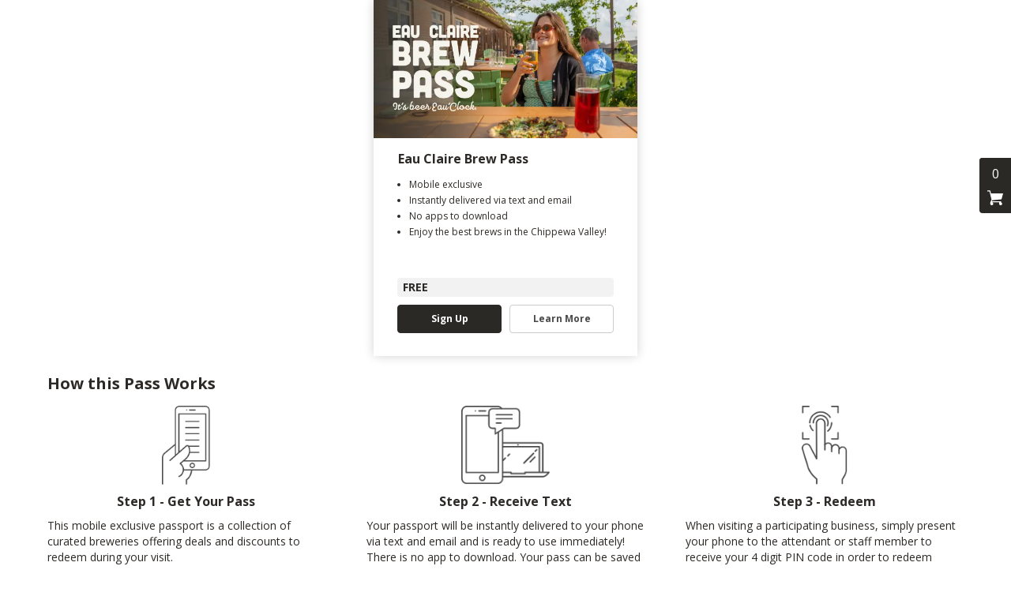

--- FILE ---
content_type: text/html; charset=utf-8
request_url: https://go.visiteauclaire.com/checkout/459/visit-eau-claire/3666/eau-claire-experiences
body_size: 22627
content:
<!DOCTYPE html>
<html lang="en">
	<head>
		<title>Eau Claire Experiences</title>

		
	<meta charset="UTF-8">
	<meta http-equiv="X-UA-Compatible" content="IE=edge">
	<!-- <meta name="viewport" content="width=device-width, initial-scale=1"> -->
	<meta name="viewport" content="width=device-width, initial-scale=1.0, maximum-scale=5.0, user-scalable=yes">
	<meta http-equiv="X-UA-Compatible" content="IE=8" />
	<!-- HTML5 shim and Respond.js for IE8 support of HTML5 elements and media queries -->
	<!-- WARNING: Respond.js doesn't work if you view the page via file:// -->
	<!--[if lt IE 9]>
		<script src="https://oss.maxcdn.com/html5shiv/3.7.2/html5shiv.min.js"></script>
		<script src="https://oss.maxcdn.com/respond/1.4.2/respond.min.js"></script>
	<![endif]-->
	
<meta name="robots" content="noindex, nofollow">	<link rel="stylesheet" href="/css/checkout/checkout_v3/styles.css?id=0442479988225175a79cdbf15a094569">
	<link href="https://fonts.googleapis.com/css2?family=Open+Sans:wght@300;400;600;700;800&display=swap" rel="stylesheet">
	<script src="/js/checkout/manifest.js?id=ed263c6239cacf70fee1551d9664632e"></script>
	<script src="/js/checkout/vendor.js?id=347146900fe391ca0525eb7295c73cee"></script>
	<script src="/js/checkout/app.js?id=93803cc44f31507a5de6750ab3ff6625"></script>
	<script src="https://kit.fontawesome.com/675f231c85.js" crossorigin="anonymous"></script>

	<link rel="shortcut icon" sizes="16x16" href="https://res.cloudinary.com/bandwango/image/upload/c_crop,h_196,w_196,x_0,y_0/f_auto,q_auto/v1/partners/459/offer/fgnekey7heuyhlr3h1ab">
	
	<style>
			/* Link colors will all be the main color */
			.bw-whats-included-txt a, .bw-vl-map__button, .bw-hours-text-container, .bw-vl--description--btn, .bw-ic--filter-container .bw-show-more-less, .seat_map_group:hover:not([disabled]) .seat_map_shape, .breadcrumbs a:hover, .popover-content .fa-circle {
				color: #2b2925 !important;
				fill: #2b2925 !important;
			}

			/* This will change the default active GREEN to desired color. */
			.bw-pers-filter-checkbox input[type=checkbox]:checked + label::after,.checkout-content input[type=checkbox]:checked + label .box, .bw-c__cart-quantity-ctn .bw-c-amount-active, .bw-c--cart-quantity-active, .bw-add-to-cart-active, .datepicker-inline .active, .bw-pers-filter-checkbox input[type=checkbox]:checked + label::after, .bw-c--checkout-btn, .bw-apply-promo-code-btn, .bw-c--checkout-btn, .datepicker table tr td.active, .bw-c--add-to-cart {
				background: #2b2925 !important;
			}
			
			.receipt-content_panel .panel_head, .checkout-home--slider__single-slide, .checkout-filter--slider a.active, .box__effect .line, .bw-c--open-cart, .open-cart, .receipt-content_panel .panel_head, .btn.btn-success, .count-block__control, .checkout-content input[type="radio"]:checked + label:hover .ch_radio:after, .checkout-content input[type="radio"]:checked + label .ch_radio:after  {
				background-color:#2b2925 !important;
			}
			.checkout-home--slider__description .btn-default:hover {
				color: #FFFFFF;
				border-color: #2b2925;
			}
			.datepicker table tr td.today:after {
				border: 3px solid #2b2925;
			}
			.includes__full-description a, .cart .cart-item__remove, .package-card__info section h5, .switch-month-select, .counter__price, .basic_categories ul li a.active, .basic_categories ul li a:hover {
				color:#FFFFFF;
			}

			/*//buttons, backgrounds, text colors*/
      .open-cart, .open-cart--icon, .bw-ic--product-button-wrapper,.bw-ic--product-button-wrapper a, .cart-qty, .bw-c--open-cart i, .bw-c--cart-quantity-active, .bw-c--checkout-btn-embed, .bw-c__cart-quantity-ctn .bw-c-amount-active, .bw-pers-filter-checkbox input[type=checkbox]:checked + label::after ,.bw-add-to-cart-active, .datepicker .active, .bw-c--checkout-btn, .bw-apply-promo-code-btn, .bw-need-help-btn, .count-block__control, .datepicker-inline .active, .btn-hiw, .datepicker table tr td.active, .bw-c--add-to-cart, .checkout-content input[type=checkbox]:checked + label .box {
        background: #2b2925 !important;
        background-color: #2b2925 !important;
        border-color: #2b2925 !important;
        fill: #FFFFFF !important;
        color: #FFFFFF !important;
      }
	</style>
	
<!--
	<script type="text/javascript">
		if( typeof window.onerror === 'object' && window.onerror === null ) {
			window.onerror = function(message, file, lineNumber) {
				if( Number(lineNumber) > 10 ) {		
					$.ajax({
						type : 'POST',
						url : '/logs',
						dataType: 'json',
						data : {
							'level': 'medium',
							'assignment': 'checkout',
							'message': message+' URL: '+document.location.href+'| File: '+file+'| Line: '+lineNumber
						}
					});
				}
			}
		}
	</script>
-->

	<script>
		if( typeof dataLayer === 'undefined' ) {
			dataLayer = [];
		}
	</script>
	
		<!-- Google Tag Manager -->
		<script>(function(w,d,s,l,i){w[l]=w[l]||[];w[l].push({'gtm.start':
		new Date().getTime(),event:'gtm.js'});var f=d.getElementsByTagName(s)[0],
		j=d.createElement(s),dl=l!='dataLayer'?'&l='+l:'';j.async=true;j.src=
		'https://www.googletagmanager.com/gtm.js?id='+i+dl;f.parentNode.insertBefore(j,f);
		})(window,document,'script','dataLayer','GTM-MXTMMT7');</script>
	
			<!-- Google Tag Manager -->
			<script>(function(w,d,s,l,i){w[l]=w[l]||[];w[l].push({'gtm.start':
			new Date().getTime(),event:'gtm.js'});var f=d.getElementsByTagName(s)[0],
			j=d.createElement(s),dl=l!='dataLayer'?'&l='+l:'';j.async=true;j.src=
			'https://www.googletagmanager.com/gtm.js?id='+i+dl;f.parentNode.insertBefore(j,f);
			})(window,document,'script','dataLayer','GTM-P3QC49');</script>		
<!-- End Google Tag Manager -->
			
		<meta name="description" content="">
		
		<meta property="og:title" content="Eau Claire Experiences">
		<meta property="og:type" content="website">
		<meta property="og:description" content="​">
		<meta property="og:url" content="/checkout/459/visit-eau-claire/3666/eau-claire-experiences">
<meta property="og:image" content="https://res.cloudinary.com/bandwango/image/upload/c_crop,h_2699,w_2699,x_250,y_1/f_auto,q_auto/v1/partners/459/offer/qlecjfqzwbkdumioa1bz"><meta name="twitter:image" content="https://res.cloudinary.com/bandwango/image/upload/c_crop,h_2699,w_2699,x_250,y_1/f_auto,q_auto/v1/partners/459/offer/qlecjfqzwbkdumioa1bz">		<meta name="twitter:card" content="summary_large_image">
		<meta name="twitter:url" content="/checkout/459/visit-eau-claire/3666/eau-claire-experiences">
		<meta name="twitter:title" content="Eau Claire Experiences">
		<meta property="twitter:description" content="​">

	</head>

	<body class="overflow-hidden">
		<script>
			function _(el) {
				if( !(this instanceof _) ) {
					return new _(el);
				}
				
				this.el = document.getElementById(el);
			}
			
			_.prototype.fade = function fade(type, ms) {
				var isIn = type === 'in',
				opacity = isIn ? 0 : 1,
				interval = 50,
				duration = ms,
				gap = interval / duration,
				self = this;

				if(isIn) {
					self.el.style.display = 'inline';
					self.el.style.opacity = opacity;
				}
				function func() {
					opacity = isIn ? opacity + gap : opacity - gap;
					self.el.style.opacity = opacity;

					if(opacity <= 0) self.el.style.display = 'none';
					if(opacity <= 0 || opacity >= 1) window.clearInterval(fading);
				}

				var fading = window.setInterval(func, interval);
			};
			
			window.onload = function() {
				_('preloader').fade('out', 500);
				document.body.classList.remove("overflow-hidden");
				// onLoad();
			};

			function venueChanged(venueId)
			{
				if( venueId ) {
					window.location = '/checkout/459/visit-eau-claire/3666/eau-claire-experiences?venueId='+venueId;
				}else{
					window.location = '/checkout/459/visit-eau-claire/3666/eau-claire-experiences';
				}
			}
		</script>

		<!-- preloader start -->
		<div id="preloader" class="preloader bw2-hidden">
			<div class="loading">

			</div>
		</div>
		<!-- preloader end -->
		<div class="bw-main-wrapper">
		<!-- Google Tag Manager (noscript) -->
		<noscript><iframe src="https://www.googletagmanager.com/ns.html?id=GTM-MXTMMT7" height="0" width="0" style="display:none;visibility:hidden"></iframe></noscript>
			<!-- Google Tag Manager (noscript) -->
			<noscript><iframe src="https://www.googletagmanager.com/ns.html?id=GTM-P3QC49" height="0" width="0" style="display:none;visibility:hidden"></iframe></noscript>
<!-- End Google Tag Manager (noscript) -->
			<section style="position: relative;">
			<div class="bw-c--open-cart">
				<p id="open-cart-qty" class="cart-qty">0</p>
				<svg class="open-cart--icon" xmlns="http://www.w3.org/2000/svg" xmlns:xlink="http://www.w3.org/1999/xlink" version="1.1" width="20px" height="20px" viewBox="0 0 16 16">
        <path d="M14 13.1v-1.1h-9.4l0.6-1.1 9.2-0.9 1.6-6h-12.3l-0.7-3h-3v1h2.2l2.1 8.4-1.3 2.6v1.5c0 0.8 0.7 1.5 1.5 1.5s1.5-0.7 1.5-1.5-0.7-1.5-1.5-1.5h7.5v1.5c0 0.8 0.7 1.5 1.5 1.5s1.5-0.7 1.5-1.5c0-0.7-0.4-1.2-1-1.4z"/>
        </svg>
			</div>
			<div class="bw-ic--filter-mobile-button bw-ic--filter-button--toggle bw2-hidden" onClick="headerFilterToggle();">
				<svg width="20px" height="19px" viewBox="0 0 82 84" version="1.1" xmlns="http://www.w3.org/2000/svg" xmlns:xlink="http://www.w3.org/1999/xlink">
					<g id="Page-1" stroke="none" stroke-width="1" fill="none" fill-rule="evenodd">
						<g id="Group" style="fill: white" transform="translate(0.500000, 0.500000)" fill="#000000">
							<rect id="Rectangle" x="0" y="38.0814412" width="81.5" height="7" rx="3"></rect>
							<circle id="Oval" cx="60.5312515" cy="41.5814412" r="11"></circle>
							<rect id="Rectangle" x="0" y="68.6628824" width="81.5" height="7" rx="3"></rect>
							<circle id="Oval" cx="21.9618973" cy="72.1628824" r="11"></circle>
							<rect id="Rectangle" x="0" y="7.5" width="81.5" height="7" rx="3"></rect>
							<circle id="Oval" cx="40.75" cy="11" r="11"></circle>
						</g>
					</g>
				</svg>
			</div>
		</section>
	<div id="topCart" class="pop-up pop-up--cart">
			
		<div class="pop-up__background"></div>
			<section class="pop-up__content bw-c--inner-content-ctn">
				<section class="border-0 bw-c--cart-close-wrapper pop-up__close">
					<img src="/checkoutAssets/bw-checkout-x.svg" alt="CloseMenu" class="pop-up__close">
				</section>
				<div class="bw-c--title">
					My Cart
				</div>
<div class="bw-no-items-in-cart">You have no items in your cart.</div>				<div class="bw-default-footer" style="margin-top: 50px;">
					<div class="bw-default-footer__top_part align-items-center">
						<ul>
							<li style="font-size: 12px; line-height: 16px; margin-left: 8px;">
								<a class="" href="/checkout/459/visit-eau-claire/3666/eau-claire-experiences/help">Need Help?</a>
							</li>
							<li style="font-size: 12px; line-height: 16px; margin-left: 8px;">
								<a class="terms-and-conditions" href="" data-toggle="modal" data-target=".modal-terms">Terms & Conditions and Privacy Policy</a>
							</li>
													</ul>
					</div>
					<div class="">
						<div class="align-items-center">
							<div class=" copy_side" align="right">
								<a href="https://www.bandwango.com/">
									<img src="https://app.bandwango.com/img/bandwango-logo.png" alt="Bandwango company logo"  width="94" height="30" style="margin-left: 4px;" />
								</a>
							</div>
							<div class=" copy_side" style="font-size: 12px; line-height: 16px; margin: 8px 0 0 8px;"  align="right">
								&copy; 2026 Visit Eau Claire, All Rights Reserved
							</div>
						</div>
					</div>
				</div>

			</section>
		<script>
			// Need both. 
			$('.cart-qty').html('0');
			
			$(document).ready(function() {
				$('.cart-qty').html('0');
				
				// window.persistentCart.setCart({ items: 0 });
			});
		</script>
	</div>

		<script>
			function headerFilterToggle() {
				var moduleId = $(".bw-offer-card-filter-div:first").data("module-id");
				
				openFilterToggle(moduleId)
			}

			$( document ).ready(function() {
				if( $('.bw-offer-card-filter-div')[0] ) { 
					$('.bw-ic--filter-button--toggle').removeClass('bw2-hidden');
				}
			})
		</script>
			
			<!-- main content start-->
			<main role="main" class="bw-home-page">
<div class="row container-fluid"><div id="module-assignment-div-84766" class="col-md-12 bw-module-main-ctn OfferCards">						<section class="bw-offer-module bw-page-section bw-ic-product-list pb-0  offer-module-84766" data-module-id="84766">
							<a id="itemsAnchor" name="items"></a>
							<a id="module-anchor-84766" name="module-84766"></a>

							<div class="bw-ic--card-container">
								<div class="bw-ic--packages-list-wrapper bw-ic--package-list-wrapper-center">
			<div id="item-deal-84766-5243" class="bw-ic--item-card item item-module-84766  v-108580 v-85507 v-85510 v-85511 v-49659 v-38730 v-85512 v-108413 v-85513 v-38732 v-38734 v-38735 v-108415 v-85514">
				<div class="bw-flex bw-w-100">
					<div class="bw-item-card-inner-wrapper">
						<div class="bw-item-card-img-ctn">
<a href="/checkout/459/visit-eau-claire/3666/eau-claire-experiences/deal/5243/eau-claire-brew-pass?template=embed"><div class="bw-image-card-ctn"><img class="bw-ic-image lazy" src="https://res.cloudinary.com/bandwango/image/upload/c_crop,h_2886,w_5772,x_0,y_553/w_600,f_auto,q_auto/v1/partners/deal/5243/dxbnvonvdlssst0yb6bf" alt="Eau Claire Brew Pass Image"></div></a>						</div>
						<div class="bw-ic--info">
							<div class="">
									<h4 class="bw-ic--product-title">
											<span bablic-no-vars>Eau Claire Brew Pass</span>
									</h4>
							</div>
							<div class="">
								<div class="" style="margin-bottom: 15px;">
<ul class="bw-ic--highlight-container"><li>Mobile exclusive</li><li>Instantly delivered via text and email</li><li>No apps to download</li><li>Enjoy the best brews in the Chippewa Valley!</li></ul>								</div>
							</div>
						</div>
							<div id="price-div-84766-deal-5243" class="bw-ic--price-ctn">
								<div class="bw-ic--price">
									<span>Free</span>
								</div>
							</div>
						<div class="bw-ic--btn-container bw-gtm-add-to-cart">
<button class="bw-ic--product-button-wrapper bw-gtm-a2c" data-bwitemid="5243" data-bwitemtype="deal" data-bwitemname="Eau Claire Brew Pass" onClick="addItemsToCart('5243', 'deal', true)"><a role="button" data-loading-text="<i class='fa fa-spinner fa-spin '></i> Processing...." id="buy-now-button-5243-deal" class="bw-ic-btn add-to-cart">Sign Up</a></button><a href="/checkout/459/visit-eau-claire/3666/eau-claire-experiences/deal/5243/eau-claire-brew-pass?template=embed" class="bw-ic--learn-more-btn bw-ic--product-button-wrapper bw-gtm-learn-more" data-bwitemid="5243" data-bwitemtype="deal" data-bwitemname="Eau Claire Brew Pass"><span>Learn More</span></a>						</div>
					</div>
				</div>
			</div>
								</div>
							</div>
						</section>
					<script>
						bwjQuery(document).ready(function(){
							updateFilters84766();
						})

						function updateFilters84766()
						{
							var itemsJson = [{"id":5243,"name":"Eau Claire Brew Pass","type":"deal","venueIds":[108580,85507,85510,85511,49659,38730,85512,108413,85513,38732,38734,38735,108415,85514],"categoryIds":[]}];
							var venuesJson = [{"id":38730,"name":"Leinie Lodge","categoryIds":[]},{"id":38732,"name":"Northwoods Brewpub","categoryIds":[]},{"id":38734,"name":"Ombibulous Brewing Company","categoryIds":[]},{"id":38735,"name":"The Brewing Projekt","categoryIds":[]},{"id":49659,"name":"Lazy Monk Brewing","categoryIds":[]},{"id":85507,"name":"brewery n\u00f8nic","categoryIds":[]},{"id":85510,"name":"Brewster Bros. Brewing Co","categoryIds":[]},{"id":85511,"name":"Durand Brewing Company","categoryIds":[]},{"id":85512,"name":"Lucette Brewing Company","categoryIds":[]},{"id":85513,"name":"Moonridge Brewing Company","categoryIds":[]},{"id":85514,"name":"Zymurgy Brewing Company","categoryIds":[]},{"id":108413,"name":"Modicum Brewing Co.","categoryIds":[]},{"id":108415,"name":"The Phoenix Taproom &amp; Kitchen","categoryIds":[]},{"id":108580,"name":"3rd &amp; Vine","categoryIds":[]}];

							bwjQuery('.item-module-84766').removeClass('hidden');
							var hideItems = [];

							bwjQuery('.filter-section-84766').each(function() {
								var venuesSelected = [];
								var itemCatgoriesSelected = [];
								var venueCatgoriesSelected = [];

								bwjQuery('input[type=checkbox]', this).each(function() {
									if( bwjQuery(this).is(":checked") ) {
										if( bwjQuery(this).hasClass('bw-filter-venue-input') ) {
											venuesSelected.push(Number(bwjQuery(this).val()));
											bwjQuery([document.documentElement, document.body]).animate({
												scrollTop: bwjQuery('.offer-module-84766').offset().top + -30
											}, 150);
										}else if( bwjQuery(this).hasClass('bw-filter-item-categories-input') ) {
											itemCatgoriesSelected.push(Number(bwjQuery(this).val()));
											bwjQuery([document.documentElement, document.body]).animate({
												scrollTop: bwjQuery('.offer-module-84766').offset().top + -30
											}, 150);
										}else if( bwjQuery(this).hasClass('bw-filter-venue-categories-input') ) {
											venueCatgoriesSelected.push(Number(bwjQuery(this).val()));
											bwjQuery([document.documentElement, document.body]).animate({
												scrollTop: bwjQuery('.offer-module-84766').offset().top + -30
											}, 150);
										}
									}
								});

								// Check to see if any categories are assigned to venues.
								if( venueCatgoriesSelected.length ) {
									for( var i=0; i<venuesJson.length; i++ ) {
										if( venuesJson[i].categoryIds && venuesJson[i].categoryIds.some(function(r) { return venueCatgoriesSelected.includes(r) } ) ) {
											venuesSelected.push(venuesJson[i].id);
										}
									}
								}

								if( venuesSelected.length ) {
									for( var i=0; i<itemsJson.length; i++ ) {
										if( !itemsJson[i].venueIds || !itemsJson[i].venueIds.some(function(r) { return venuesSelected.includes(r) } ) ) {
											hideItems.push(itemsJson[i]);
										}
									}
								}
								if( itemCatgoriesSelected.length ) {
									for( var i=0; i<itemsJson.length; i++ ) {
										if( !itemsJson[i].categoryIds || !itemsJson[i].categoryIds.some(function(r) { return itemCatgoriesSelected.includes(r) } ) ) {
											hideItems.push(itemsJson[i]);
										}
									}
								}
							});

							for( var i=0; i<hideItems.length; i++ ) {
								var itemId = 'item-'+hideItems[i].type+'-84766-'+hideItems[i].id;

								bwjQuery('#'+itemId).addClass('hidden');
							}
						}

						function clearCheckInputs84766()
						{
							var moduleCheckboxes = bwjQuery('#offer-card-left-filter-84766 input:checkbox');

							bwjQuery(moduleCheckboxes).prop('checked', false);

							bwjQuery([document.documentElement, document.body]).animate({
								scrollTop: bwjQuery('.offer-module-84766').offset().top
							}, 750);

							return updateFilters84766();
						}

						function addFilterClasses84766()
						{
							var parent = '.offer-module-84766';

							bwjQuery(".package-card--image", parent).each(function(){
								return !bwjQuery(this).parentsUntil(parent, ".package-card--image").length;
							}).addClass("package-card--image-filter");

							bwjQuery(".bw-ic--card-container", parent).each(function(){
								return !bwjQuery(this).parentsUntil(parent, ".bw-ic--card-container").length;
							}).addClass("offer-filter-card-container");


							bwjQuery('.offer-module-84766').addClass('bw-ic-filter-module-container')
						}

						function toggleFilterSections84766(sectionNum, lessMore)
						{
							if( lessMore == 'more' ) {
								bwjQuery('.filter-more-84766-'+sectionNum).removeClass('hidden');
								bwjQuery('.filter-show-more-84766-'+sectionNum).addClass('hidden');
								bwjQuery('.filter-show-less-84766-'+sectionNum).removeClass('hidden');
							}else{
								bwjQuery('.filter-more-84766-'+sectionNum).addClass('hidden');
								bwjQuery('.filter-show-more-84766-'+sectionNum).removeClass('hidden');
								bwjQuery('.filter-show-less-84766-'+sectionNum).addClass('hidden');
							}
						}

						function filterSlide84766()
						{
							return false;

							var container = bwjQuery('.offer-module-84766');
							var origOffsetY = container.offset().top;
							var filter = bwjQuery('#offer-card-left-filter-84766');
							var filterButton = bwjQuery('.filter-button-84766');
							var mobileCloseButton = bwjQuery('.close-filter-mobile-84766')
							var screenWidth = bwjQuery(window).width();
							var containerOffset = container.offset();
							var currentScroll = window.scrollY;
							var oldScroll;

							function scrollDown(e)
							{
								currentScroll = window.scrollY
								// if the scroll is below or past the container it will hide the current filter module button.
									if(window.scrollY < containerOffset.top || window.scrollY > containerOffset.top + container.height() ){
										filterButton.removeClass('mobileFilterActive')
									}
							}

							document.addEventListener("scroll", scrollDown);
						}
					</script>
</div><div id="module-assignment-div-76865" class="col-md-12 bw-module-main-ctn HowitWorks"><section class="bw-hiw-main-ctn bw-page-section"><h3 class="bw-hiw-title">How this Pass Works</h3><section class="bw-hiw-ctn">								<div class="bw-hiw-card-ctn">
									<div class="bw-hiw-img-ctn">
										<img src="https://app.bandwango.com/checkoutAssets/hiwphonehold.png" alt="" class="bw-hiw-img">
									</div>
									<h3 class="bw-hiw-card-step">Step 1 - Get Your Pass</h3>
									<div class="bw-hiw-card-description">
										This mobile exclusive passport is a collection of curated breweries offering deals and discounts to redeem during your visit.									</div>
								</div>
								<div class="bw-hiw-card-ctn">
									<div class="bw-hiw-img-ctn">
										<img src="https://app.bandwango.com/checkoutAssets/hiwphonelappy.png" alt="" class="bw-hiw-img">
									</div>
									<h3 class="bw-hiw-card-step">Step 2 - Receive Text</h3>
									<div class="bw-hiw-card-description">
										Your passport will be instantly delivered to your phone via text and email and is ready to use immediately! There is no app to download. Your pass can be saved to your phone’s home screen for easy one-tap access.									</div>
								</div>
								<div class="bw-hiw-card-ctn">
									<div class="bw-hiw-img-ctn">
										<img src="https://app.bandwango.com/checkoutAssets/hiwtouch.png" alt="" class="bw-hiw-img">
									</div>
									<h3 class="bw-hiw-card-step">Step 3 - Redeem</h3>
									<div class="bw-hiw-card-description">
										When visiting a participating business, simply present your phone to the attendant or staff member to receive your 4 digit PIN code in order to redeem available discounts.									</div>
								</div>
</section></section></div><div id="module-assignment-div-103457" class="col-md-12 bw-module-main-ctn OfferCards">						<section class="bw-offer-module bw-page-section bw-ic-product-list pb-0  offer-module-103457" data-module-id="103457">
							<a id="itemsAnchor" name="items"></a>
							<a id="module-anchor-103457" name="module-103457"></a>

							<div class="bw-ic--card-container">
								<div class="bw-ic--packages-list-wrapper bw-ic--package-list-wrapper-center">
			<div id="item-deal-103457-8584" class="bw-ic--item-card item item-module-103457  v-42410 v-42416 v-42413 v-79835 v-135932 v-42421 v-38732 v-42423 v-42424 v-111353 v-42425 v-42426">
				<div class="bw-flex bw-w-100">
					<div class="bw-item-card-inner-wrapper">
						<div class="bw-item-card-img-ctn">
<a href="/checkout/459/visit-eau-claire/3666/eau-claire-experiences/deal/8584/curd-crawl-2-0?template=embed"><div class="bw-image-card-ctn"><img class="bw-ic-image lazy" src="https://res.cloudinary.com/bandwango/image/upload/c_crop,h_1280,w_2560,x_0,y_0/w_600,f_auto,q_auto/v1/partners/deal/8584/b8v9noq3eqwmkizgnh11" alt="Curd Crawl 2.0 Image"></div></a>						</div>
						<div class="bw-ic--info">
							<div class="">
									<h4 class="bw-ic--product-title">
											<span bablic-no-vars>Curd Crawl 2.0</span>
									</h4>
							</div>
							<div class="">
								<div class="" style="margin-bottom: 15px;">
<ul class="bw-ic--highlight-container"><li>Mobile exclusive</li><li>Instantly delivered via text and email</li><li>No apps to download</li></ul>								</div>
							</div>
						</div>
							<div id="price-div-103457-deal-8584" class="bw-ic--price-ctn">
								<div class="bw-ic--price">
									<span>Free</span>
								</div>
							</div>
						<div class="bw-ic--btn-container bw-gtm-add-to-cart">
<button class="bw-ic--product-button-wrapper bw-gtm-a2c" data-bwitemid="8584" data-bwitemtype="deal" data-bwitemname="Curd Crawl 2.0" onClick="addItemsToCart('8584', 'deal', true)"><a role="button" data-loading-text="<i class='fa fa-spinner fa-spin '></i> Processing...." id="buy-now-button-8584-deal" class="bw-ic-btn add-to-cart">Sign Up</a></button><a href="/checkout/459/visit-eau-claire/3666/eau-claire-experiences/deal/8584/curd-crawl-2-0?template=embed" class="bw-ic--learn-more-btn bw-ic--product-button-wrapper bw-gtm-learn-more" data-bwitemid="8584" data-bwitemtype="deal" data-bwitemname="Curd Crawl 2.0"><span>Learn More</span></a>						</div>
					</div>
				</div>
			</div>
								</div>
							</div>
						</section>
					<script>
						bwjQuery(document).ready(function(){
							updateFilters103457();
						})

						function updateFilters103457()
						{
							var itemsJson = [{"id":8584,"name":"Curd Crawl 2.0","type":"deal","venueIds":[42410,42416,42413,79835,135932,42421,38732,42423,42424,111353,42425,42426],"categoryIds":[]}];
							var venuesJson = [{"id":38732,"name":"Northwoods Brewpub","categoryIds":[]},{"id":42410,"name":"44 North","categoryIds":[9149]},{"id":42413,"name":"Dooley&#039;s Pub","categoryIds":[9148]},{"id":42416,"name":"Court&#039;n House Bar &amp; Grill","categoryIds":[9149]},{"id":42421,"name":"Mogie&#039;s Pub and Restaurant","categoryIds":[9148]},{"id":42423,"name":"The District Pub &amp; Grill","categoryIds":[9148]},{"id":42424,"name":"The Livery Restaurant &amp; Saloon","categoryIds":[9149]},{"id":42425,"name":"Westside Bar &amp; Grill","categoryIds":[]},{"id":42426,"name":"Wisco&#039;s Bar &amp; Eatery Eau Claire","categoryIds":[]},{"id":79835,"name":"Ellsworth Cooperative Creamery","categoryIds":[]},{"id":111353,"name":"The Phoenix Taproom &amp; Kitchen","categoryIds":[5003,5004,5011]},{"id":135932,"name":"Fella&#039;s Loaded Goat Restaurant &amp; Bar","categoryIds":[]}];

							bwjQuery('.item-module-103457').removeClass('hidden');
							var hideItems = [];

							bwjQuery('.filter-section-103457').each(function() {
								var venuesSelected = [];
								var itemCatgoriesSelected = [];
								var venueCatgoriesSelected = [];

								bwjQuery('input[type=checkbox]', this).each(function() {
									if( bwjQuery(this).is(":checked") ) {
										if( bwjQuery(this).hasClass('bw-filter-venue-input') ) {
											venuesSelected.push(Number(bwjQuery(this).val()));
											bwjQuery([document.documentElement, document.body]).animate({
												scrollTop: bwjQuery('.offer-module-103457').offset().top + -30
											}, 150);
										}else if( bwjQuery(this).hasClass('bw-filter-item-categories-input') ) {
											itemCatgoriesSelected.push(Number(bwjQuery(this).val()));
											bwjQuery([document.documentElement, document.body]).animate({
												scrollTop: bwjQuery('.offer-module-103457').offset().top + -30
											}, 150);
										}else if( bwjQuery(this).hasClass('bw-filter-venue-categories-input') ) {
											venueCatgoriesSelected.push(Number(bwjQuery(this).val()));
											bwjQuery([document.documentElement, document.body]).animate({
												scrollTop: bwjQuery('.offer-module-103457').offset().top + -30
											}, 150);
										}
									}
								});

								// Check to see if any categories are assigned to venues.
								if( venueCatgoriesSelected.length ) {
									for( var i=0; i<venuesJson.length; i++ ) {
										if( venuesJson[i].categoryIds && venuesJson[i].categoryIds.some(function(r) { return venueCatgoriesSelected.includes(r) } ) ) {
											venuesSelected.push(venuesJson[i].id);
										}
									}
								}

								if( venuesSelected.length ) {
									for( var i=0; i<itemsJson.length; i++ ) {
										if( !itemsJson[i].venueIds || !itemsJson[i].venueIds.some(function(r) { return venuesSelected.includes(r) } ) ) {
											hideItems.push(itemsJson[i]);
										}
									}
								}
								if( itemCatgoriesSelected.length ) {
									for( var i=0; i<itemsJson.length; i++ ) {
										if( !itemsJson[i].categoryIds || !itemsJson[i].categoryIds.some(function(r) { return itemCatgoriesSelected.includes(r) } ) ) {
											hideItems.push(itemsJson[i]);
										}
									}
								}
							});

							for( var i=0; i<hideItems.length; i++ ) {
								var itemId = 'item-'+hideItems[i].type+'-103457-'+hideItems[i].id;

								bwjQuery('#'+itemId).addClass('hidden');
							}
						}

						function clearCheckInputs103457()
						{
							var moduleCheckboxes = bwjQuery('#offer-card-left-filter-103457 input:checkbox');

							bwjQuery(moduleCheckboxes).prop('checked', false);

							bwjQuery([document.documentElement, document.body]).animate({
								scrollTop: bwjQuery('.offer-module-103457').offset().top
							}, 750);

							return updateFilters103457();
						}

						function addFilterClasses103457()
						{
							var parent = '.offer-module-103457';

							bwjQuery(".package-card--image", parent).each(function(){
								return !bwjQuery(this).parentsUntil(parent, ".package-card--image").length;
							}).addClass("package-card--image-filter");

							bwjQuery(".bw-ic--card-container", parent).each(function(){
								return !bwjQuery(this).parentsUntil(parent, ".bw-ic--card-container").length;
							}).addClass("offer-filter-card-container");


							bwjQuery('.offer-module-103457').addClass('bw-ic-filter-module-container')
						}

						function toggleFilterSections103457(sectionNum, lessMore)
						{
							if( lessMore == 'more' ) {
								bwjQuery('.filter-more-103457-'+sectionNum).removeClass('hidden');
								bwjQuery('.filter-show-more-103457-'+sectionNum).addClass('hidden');
								bwjQuery('.filter-show-less-103457-'+sectionNum).removeClass('hidden');
							}else{
								bwjQuery('.filter-more-103457-'+sectionNum).addClass('hidden');
								bwjQuery('.filter-show-more-103457-'+sectionNum).removeClass('hidden');
								bwjQuery('.filter-show-less-103457-'+sectionNum).addClass('hidden');
							}
						}

						function filterSlide103457()
						{
							return false;

							var container = bwjQuery('.offer-module-103457');
							var origOffsetY = container.offset().top;
							var filter = bwjQuery('#offer-card-left-filter-103457');
							var filterButton = bwjQuery('.filter-button-103457');
							var mobileCloseButton = bwjQuery('.close-filter-mobile-103457')
							var screenWidth = bwjQuery(window).width();
							var containerOffset = container.offset();
							var currentScroll = window.scrollY;
							var oldScroll;

							function scrollDown(e)
							{
								currentScroll = window.scrollY
								// if the scroll is below or past the container it will hide the current filter module button.
									if(window.scrollY < containerOffset.top || window.scrollY > containerOffset.top + container.height() ){
										filterButton.removeClass('mobileFilterActive')
									}
							}

							document.addEventListener("scroll", scrollDown);
						}
					</script>
</div><div id="module-assignment-div-89949" class="col-md-12 bw-module-main-ctn OfferCards">						<section class="bw-offer-module bw-page-section bw-ic-product-list pb-0  offer-module-89949" data-module-id="89949">
							<a id="itemsAnchor" name="items"></a>
							<a id="module-anchor-89949" name="module-89949"></a>

							<div class="bw-ic--card-container">
								<div class="bw-ic--packages-list-wrapper bw-ic--package-list-wrapper-center">
			<div id="item-deal-89949-5681" class="bw-ic--item-card item item-module-89949  v-64450 v-100151 v-45523 v-100153 v-100154 v-49658 v-77637 v-100157 v-100159 v-45531 v-66968 v-45537 v-77638 v-49648 v-100165 v-45521 v-45516 v-100168 v-45904 v-49650 v-49655 v-45519 v-45524 v-100174">
				<div class="bw-flex bw-w-100">
					<div class="bw-item-card-inner-wrapper">
						<div class="bw-item-card-img-ctn">
<a href="/checkout/459/visit-eau-claire/3666/eau-claire-experiences/deal/5681/geau-outside?template=embed"><div class="bw-image-card-ctn"><img class="bw-ic-image lazy" src="https://res.cloudinary.com/bandwango/image/upload/c_crop,h_600,w_1200,x_0,y_88/w_600,f_auto,q_auto/v1/partners/deal/5681/tqdz3zmctmlbkeztut5h" alt="Geau Outside Image"></div></a>						</div>
						<div class="bw-ic--info">
							<div class="">
									<h4 class="bw-ic--product-title">
											<span bablic-no-vars>Geau Outside</span>
									</h4>
							</div>
							<div class="">
								<div class="" style="margin-bottom: 15px;">
<ul class="bw-ic--highlight-container"><li>Mobile exclusive</li><li>Instantly delivered via text and email</li><li>No apps to download</li><li>Explore outdoor recreation in Eau Claire</li><li>Win prizes along the way!</li></ul>								</div>
							</div>
						</div>
							<div id="price-div-89949-deal-5681" class="bw-ic--price-ctn">
								<div class="bw-ic--price">
									<span>Free</span>
								</div>
							</div>
						<div class="bw-ic--btn-container bw-gtm-add-to-cart">
<button class="bw-ic--product-button-wrapper bw-gtm-a2c" data-bwitemid="5681" data-bwitemtype="deal" data-bwitemname="Geau Outside" onClick="addItemsToCart('5681', 'deal', true)"><a role="button" data-loading-text="<i class='fa fa-spinner fa-spin '></i> Processing...." id="buy-now-button-5681-deal" class="bw-ic-btn add-to-cart">Sign Up</a></button><a href="/checkout/459/visit-eau-claire/3666/eau-claire-experiences/deal/5681/geau-outside?template=embed" class="bw-ic--learn-more-btn bw-ic--product-button-wrapper bw-gtm-learn-more" data-bwitemid="5681" data-bwitemtype="deal" data-bwitemname="Geau Outside"><span>Learn More</span></a>						</div>
					</div>
				</div>
			</div>
								</div>
							</div>
						</section>
					<script>
						bwjQuery(document).ready(function(){
							updateFilters89949();
						})

						function updateFilters89949()
						{
							var itemsJson = [{"id":5681,"name":"Geau Outside","type":"deal","venueIds":[64450,100151,45523,100153,100154,49658,77637,100157,100159,45531,66968,45537,77638,49648,100165,45521,45516,100168,45904,49650,49655,45519,45524,100174],"categoryIds":[]}];
							var venuesJson = [{"id":45516,"name":"Pinehurst Park","categoryIds":[5770]},{"id":45519,"name":"Tower Ridge County Park","categoryIds":[5770]},{"id":45521,"name":"Phoenix Park","categoryIds":[5770]},{"id":45523,"name":"Boyd Park","categoryIds":[5770]},{"id":45524,"name":"Town of Union Conservancy Area","categoryIds":[5770]},{"id":45531,"name":"Hickory Ridge","categoryIds":[5772]},{"id":45537,"name":"Hoffman Hills State Recreation Area ","categoryIds":[5773]},{"id":45904,"name":"Red Cedar Trail","categoryIds":[]},{"id":49648,"name":"Lowes Creek County Park","categoryIds":[]},{"id":49650,"name":"River Prairie Park","categoryIds":[]},{"id":49655,"name":"The Local Store","categoryIds":[]},{"id":49658,"name":"Carson Park","categoryIds":[]},{"id":64450,"name":"Beaver Creek Reserve ","categoryIds":[]},{"id":66968,"name":"High Bridge","categoryIds":[9151]},{"id":77637,"name":"Coon Fork Lake County Park","categoryIds":[]},{"id":77638,"name":"Loopy&#039;s Grill &amp; Saloon","categoryIds":[]},{"id":100151,"name":"Big Falls County Park","categoryIds":[]},{"id":100153,"name":"Braun&#039;s Bay at Half Moon Lake","categoryIds":[]},{"id":100154,"name":"Buffalo River State Trail","categoryIds":[]},{"id":100157,"name":"Devil&#039;s Punchbowl Preserve","categoryIds":[]},{"id":100159,"name":"Eau Claire Outdoors","categoryIds":[]},{"id":100165,"name":"Northwest Park","categoryIds":[]},{"id":100168,"name":"Putnam Trail","categoryIds":[]},{"id":100174,"name":"Wheaton Park","categoryIds":[]}];

							bwjQuery('.item-module-89949').removeClass('hidden');
							var hideItems = [];

							bwjQuery('.filter-section-89949').each(function() {
								var venuesSelected = [];
								var itemCatgoriesSelected = [];
								var venueCatgoriesSelected = [];

								bwjQuery('input[type=checkbox]', this).each(function() {
									if( bwjQuery(this).is(":checked") ) {
										if( bwjQuery(this).hasClass('bw-filter-venue-input') ) {
											venuesSelected.push(Number(bwjQuery(this).val()));
											bwjQuery([document.documentElement, document.body]).animate({
												scrollTop: bwjQuery('.offer-module-89949').offset().top + -30
											}, 150);
										}else if( bwjQuery(this).hasClass('bw-filter-item-categories-input') ) {
											itemCatgoriesSelected.push(Number(bwjQuery(this).val()));
											bwjQuery([document.documentElement, document.body]).animate({
												scrollTop: bwjQuery('.offer-module-89949').offset().top + -30
											}, 150);
										}else if( bwjQuery(this).hasClass('bw-filter-venue-categories-input') ) {
											venueCatgoriesSelected.push(Number(bwjQuery(this).val()));
											bwjQuery([document.documentElement, document.body]).animate({
												scrollTop: bwjQuery('.offer-module-89949').offset().top + -30
											}, 150);
										}
									}
								});

								// Check to see if any categories are assigned to venues.
								if( venueCatgoriesSelected.length ) {
									for( var i=0; i<venuesJson.length; i++ ) {
										if( venuesJson[i].categoryIds && venuesJson[i].categoryIds.some(function(r) { return venueCatgoriesSelected.includes(r) } ) ) {
											venuesSelected.push(venuesJson[i].id);
										}
									}
								}

								if( venuesSelected.length ) {
									for( var i=0; i<itemsJson.length; i++ ) {
										if( !itemsJson[i].venueIds || !itemsJson[i].venueIds.some(function(r) { return venuesSelected.includes(r) } ) ) {
											hideItems.push(itemsJson[i]);
										}
									}
								}
								if( itemCatgoriesSelected.length ) {
									for( var i=0; i<itemsJson.length; i++ ) {
										if( !itemsJson[i].categoryIds || !itemsJson[i].categoryIds.some(function(r) { return itemCatgoriesSelected.includes(r) } ) ) {
											hideItems.push(itemsJson[i]);
										}
									}
								}
							});

							for( var i=0; i<hideItems.length; i++ ) {
								var itemId = 'item-'+hideItems[i].type+'-89949-'+hideItems[i].id;

								bwjQuery('#'+itemId).addClass('hidden');
							}
						}

						function clearCheckInputs89949()
						{
							var moduleCheckboxes = bwjQuery('#offer-card-left-filter-89949 input:checkbox');

							bwjQuery(moduleCheckboxes).prop('checked', false);

							bwjQuery([document.documentElement, document.body]).animate({
								scrollTop: bwjQuery('.offer-module-89949').offset().top
							}, 750);

							return updateFilters89949();
						}

						function addFilterClasses89949()
						{
							var parent = '.offer-module-89949';

							bwjQuery(".package-card--image", parent).each(function(){
								return !bwjQuery(this).parentsUntil(parent, ".package-card--image").length;
							}).addClass("package-card--image-filter");

							bwjQuery(".bw-ic--card-container", parent).each(function(){
								return !bwjQuery(this).parentsUntil(parent, ".bw-ic--card-container").length;
							}).addClass("offer-filter-card-container");


							bwjQuery('.offer-module-89949').addClass('bw-ic-filter-module-container')
						}

						function toggleFilterSections89949(sectionNum, lessMore)
						{
							if( lessMore == 'more' ) {
								bwjQuery('.filter-more-89949-'+sectionNum).removeClass('hidden');
								bwjQuery('.filter-show-more-89949-'+sectionNum).addClass('hidden');
								bwjQuery('.filter-show-less-89949-'+sectionNum).removeClass('hidden');
							}else{
								bwjQuery('.filter-more-89949-'+sectionNum).addClass('hidden');
								bwjQuery('.filter-show-more-89949-'+sectionNum).removeClass('hidden');
								bwjQuery('.filter-show-less-89949-'+sectionNum).addClass('hidden');
							}
						}

						function filterSlide89949()
						{
							return false;

							var container = bwjQuery('.offer-module-89949');
							var origOffsetY = container.offset().top;
							var filter = bwjQuery('#offer-card-left-filter-89949');
							var filterButton = bwjQuery('.filter-button-89949');
							var mobileCloseButton = bwjQuery('.close-filter-mobile-89949')
							var screenWidth = bwjQuery(window).width();
							var containerOffset = container.offset();
							var currentScroll = window.scrollY;
							var oldScroll;

							function scrollDown(e)
							{
								currentScroll = window.scrollY
								// if the scroll is below or past the container it will hide the current filter module button.
									if(window.scrollY < containerOffset.top || window.scrollY > containerOffset.top + container.height() ){
										filterButton.removeClass('mobileFilterActive')
									}
							}

							document.addEventListener("scroll", scrollDown);
						}
					</script>
</div><div id="module-assignment-div-89950" class="col-md-12 bw-module-main-ctn HowitWorks"><section class="bw-hiw-main-ctn bw-page-section"><h3 class="bw-hiw-title">How this Pass Works</h3><section class="bw-hiw-ctn">								<div class="bw-hiw-card-ctn">
									<div class="bw-hiw-img-ctn">
										<img src="https://go.visiteauclaire.com/checkoutAssets/hiwphonehold.png" alt="" class="bw-hiw-img">
									</div>
									<h3 class="bw-hiw-card-step">Step 1 - Get Your Pass</h3>
									<div class="bw-hiw-card-description">
										This mobile exclusive passport is a collection of curated attractions, retailers, restaurants and more and offering deals and discounts to redeem during your visit. 									</div>
								</div>
								<div class="bw-hiw-card-ctn">
									<div class="bw-hiw-img-ctn">
										<img src="https://go.visiteauclaire.com/checkoutAssets/hiwphonelappy.png" alt="" class="bw-hiw-img">
									</div>
									<h3 class="bw-hiw-card-step">Step 2 - Receive Text</h3>
									<div class="bw-hiw-card-description">
										Your passport will be instantly delivered to your phone via text and email and is ready to use immediately! There is no app to download. Your pass can be saved to your phone’s home screen for easy one-tap access.									</div>
								</div>
								<div class="bw-hiw-card-ctn">
									<div class="bw-hiw-img-ctn">
										<img src="https://go.visiteauclaire.com/checkoutAssets/hiwphonehold.png" alt="" class="bw-hiw-img">
									</div>
									<h3 class="bw-hiw-card-step">Step 3 - Redeem</h3>
									<div class="bw-hiw-card-description">
										When visiting a participating business, simply present your phone to the attendant or staff member to redeem available discounts.									</div>
								</div>
</section></section></div><div id="module-assignment-div-81895" class="col-md-12 bw-module-main-ctn OfferCards">						<section class="bw-offer-module bw-page-section bw-ic-product-list pb-0  offer-module-81895" data-module-id="81895">
							<a id="itemsAnchor" name="items"></a>
							<a id="module-anchor-81895" name="module-81895"></a>

							<div class="bw-ic--card-container">
								<div class="bw-ic--packages-list-wrapper bw-ic--package-list-wrapper-center">
			<div id="item-deal-81895-4638" class="bw-ic--item-card item item-module-81895  v-66959 v-66965 v-42410 v-110713 v-68284 v-66966 v-66982 v-42416 v-42413 v-66986 v-82442 v-66983 v-110719 v-66976 v-66981 v-66968 v-66978 v-66977 v-42421 v-66967 v-32877 v-66963 v-110720 v-82441 v-66962 v-66989 v-66969 v-66984 v-66974 v-66970 v-82443 v-66979 v-66971 v-42423 v-32883 v-42424 v-49655 v-66964 v-66987 v-110717 v-66980 v-82444">
				<div class="bw-flex bw-w-100">
					<div class="bw-item-card-inner-wrapper">
						<div class="bw-item-card-img-ctn">
<a href="/checkout/459/visit-eau-claire/3666/eau-claire-experiences/deal/4638/earn-your-degree-in-eau-claireology?template=embed"><div class="bw-image-card-ctn"><img class="bw-ic-image lazy" src="https://res.cloudinary.com/bandwango/image/upload/c_crop,h_600,w_1200,x_0,y_34/w_600,f_auto,q_auto/v1/partners/deal/4638/cbulaneuhq5sxtzidz8u" alt="Earn Your Degree in Eau Claireology Image"></div></a>						</div>
						<div class="bw-ic--info">
							<div class="">
									<h4 class="bw-ic--product-title">
											<span bablic-no-vars>Earn Your Degree in Eau Claireology</span>
									</h4>
							</div>
							<div class="">
								<div class="" style="margin-bottom: 15px;">
<ul class="bw-ic--highlight-container"><li>Mobile exclusive</li><li>Instantly delivered via text and email</li><li>No apps to download</li><li>Explore Eau Claire</li><li>Win prizes along the way!</li></ul>								</div>
							</div>
						</div>
							<div id="price-div-81895-deal-4638" class="bw-ic--price-ctn">
								<div class="bw-ic--price">
									<span>Free</span>
								</div>
							</div>
						<div class="bw-ic--btn-container bw-gtm-add-to-cart">
<button class="bw-ic--product-button-wrapper bw-gtm-a2c" data-bwitemid="4638" data-bwitemtype="deal" data-bwitemname="Earn Your Degree in Eau Claireology" onClick="addItemsToCart('4638', 'deal', true)"><a role="button" data-loading-text="<i class='fa fa-spinner fa-spin '></i> Processing...." id="buy-now-button-4638-deal" class="bw-ic-btn add-to-cart">Sign Up</a></button><a href="/checkout/459/visit-eau-claire/3666/eau-claire-experiences/deal/4638/earn-your-degree-in-eau-claireology?template=embed" class="bw-ic--learn-more-btn bw-ic--product-button-wrapper bw-gtm-learn-more" data-bwitemid="4638" data-bwitemtype="deal" data-bwitemname="Earn Your Degree in Eau Claireology"><span>Learn More</span></a>						</div>
					</div>
				</div>
			</div>
								</div>
							</div>
						</section>
					<script>
						bwjQuery(document).ready(function(){
							updateFilters81895();
						})

						function updateFilters81895()
						{
							var itemsJson = [{"id":4638,"name":"Earn Your Degree in Eau Claireology","type":"deal","venueIds":[66959,66965,42410,110713,68284,66966,66982,42416,42413,66986,82442,66983,110719,66976,66981,66968,66978,66977,42421,66967,32877,66963,110720,82441,66962,66989,66969,66984,66974,66970,82443,66979,66971,42423,32883,42424,49655,66964,66987,110717,66980,82444],"categoryIds":[]}];
							var venuesJson = [{"id":32877,"name":"Northern Tap House - Eau Claire","categoryIds":[9148]},{"id":32883,"name":"The Goat Coffee House","categoryIds":[9153]},{"id":42410,"name":"44 North","categoryIds":[9149]},{"id":42413,"name":"Dooley&#039;s Pub","categoryIds":[9148]},{"id":42416,"name":"Court&#039;n House Bar &amp; Grill","categoryIds":[9149]},{"id":42421,"name":"Mogie&#039;s Pub and Restaurant","categoryIds":[9148]},{"id":42423,"name":"The District Pub &amp; Grill","categoryIds":[9148]},{"id":42424,"name":"The Livery Restaurant &amp; Saloon","categoryIds":[9149]},{"id":49655,"name":"The Local Store","categoryIds":[]},{"id":66959,"name":"4 Mile Restaurant &amp; Bar","categoryIds":[9149]},{"id":66962,"name":"Ramone&#039;s Ice Cream Parlor","categoryIds":[9150]},{"id":66963,"name":"Olson&#039;s Ice Cream","categoryIds":[9150]},{"id":66964,"name":"The Nostalgic Bean","categoryIds":[9150]},{"id":66965,"name":"44 Below","categoryIds":[9150]},{"id":66966,"name":"Cascade Mural","categoryIds":[9151]},{"id":66967,"name":"Mt. Simon","categoryIds":[9151]},{"id":66968,"name":"High Bridge","categoryIds":[9151]},{"id":66969,"name":"S Bridge","categoryIds":[9151]},{"id":66970,"name":"Silly Serrano Mexican Restaurant","categoryIds":[9152]},{"id":66971,"name":"Thai Orchid Restaurant","categoryIds":[9152]},{"id":66974,"name":"SHIFT Cyclery &amp; Coffee Bar","categoryIds":[9153]},{"id":66976,"name":"ECDC - Eau Claire Downtown Coffee","categoryIds":[9153]},{"id":66977,"name":"Kahvi Coffee House + Cafe","categoryIds":[9153]},{"id":66978,"name":"Hive + Hollow","categoryIds":[9154]},{"id":66979,"name":"Tangled Up In Hue","categoryIds":[9154]},{"id":66980,"name":"Token Jewelry","categoryIds":[9154]},{"id":66981,"name":"Hello Adorn","categoryIds":[9154]},{"id":66982,"name":"Chippewa Valley Museum","categoryIds":[9155]},{"id":66983,"name":"Eau Claire Sculpture Tour","categoryIds":[9155]},{"id":66984,"name":"Sanctuary Mural","categoryIds":[9155]},{"id":66986,"name":"Downtown Eau Claire Riverwalk Trail","categoryIds":[9156]},{"id":66987,"name":"The Nucleus","categoryIds":[9156]},{"id":66989,"name":"River Prairie Trail","categoryIds":[9156]},{"id":68284,"name":"Cancun Grill","categoryIds":[]},{"id":82441,"name":"Putnam Rock","categoryIds":[10874]},{"id":82442,"name":"Eagle&#039;s View Challenge Ropes Course","categoryIds":[10874]},{"id":82443,"name":"Simpson Field","categoryIds":[10874]},{"id":82444,"name":"UWEC Footbridge","categoryIds":[10874]},{"id":110713,"name":"California Tacos","categoryIds":[]},{"id":110717,"name":"The Sonnentag","categoryIds":[]},{"id":110719,"name":"Eau Claire Vintage","categoryIds":[]},{"id":110720,"name":"Phoenix Coffee - Eau Claire","categoryIds":[]}];

							bwjQuery('.item-module-81895').removeClass('hidden');
							var hideItems = [];

							bwjQuery('.filter-section-81895').each(function() {
								var venuesSelected = [];
								var itemCatgoriesSelected = [];
								var venueCatgoriesSelected = [];

								bwjQuery('input[type=checkbox]', this).each(function() {
									if( bwjQuery(this).is(":checked") ) {
										if( bwjQuery(this).hasClass('bw-filter-venue-input') ) {
											venuesSelected.push(Number(bwjQuery(this).val()));
											bwjQuery([document.documentElement, document.body]).animate({
												scrollTop: bwjQuery('.offer-module-81895').offset().top + -30
											}, 150);
										}else if( bwjQuery(this).hasClass('bw-filter-item-categories-input') ) {
											itemCatgoriesSelected.push(Number(bwjQuery(this).val()));
											bwjQuery([document.documentElement, document.body]).animate({
												scrollTop: bwjQuery('.offer-module-81895').offset().top + -30
											}, 150);
										}else if( bwjQuery(this).hasClass('bw-filter-venue-categories-input') ) {
											venueCatgoriesSelected.push(Number(bwjQuery(this).val()));
											bwjQuery([document.documentElement, document.body]).animate({
												scrollTop: bwjQuery('.offer-module-81895').offset().top + -30
											}, 150);
										}
									}
								});

								// Check to see if any categories are assigned to venues.
								if( venueCatgoriesSelected.length ) {
									for( var i=0; i<venuesJson.length; i++ ) {
										if( venuesJson[i].categoryIds && venuesJson[i].categoryIds.some(function(r) { return venueCatgoriesSelected.includes(r) } ) ) {
											venuesSelected.push(venuesJson[i].id);
										}
									}
								}

								if( venuesSelected.length ) {
									for( var i=0; i<itemsJson.length; i++ ) {
										if( !itemsJson[i].venueIds || !itemsJson[i].venueIds.some(function(r) { return venuesSelected.includes(r) } ) ) {
											hideItems.push(itemsJson[i]);
										}
									}
								}
								if( itemCatgoriesSelected.length ) {
									for( var i=0; i<itemsJson.length; i++ ) {
										if( !itemsJson[i].categoryIds || !itemsJson[i].categoryIds.some(function(r) { return itemCatgoriesSelected.includes(r) } ) ) {
											hideItems.push(itemsJson[i]);
										}
									}
								}
							});

							for( var i=0; i<hideItems.length; i++ ) {
								var itemId = 'item-'+hideItems[i].type+'-81895-'+hideItems[i].id;

								bwjQuery('#'+itemId).addClass('hidden');
							}
						}

						function clearCheckInputs81895()
						{
							var moduleCheckboxes = bwjQuery('#offer-card-left-filter-81895 input:checkbox');

							bwjQuery(moduleCheckboxes).prop('checked', false);

							bwjQuery([document.documentElement, document.body]).animate({
								scrollTop: bwjQuery('.offer-module-81895').offset().top
							}, 750);

							return updateFilters81895();
						}

						function addFilterClasses81895()
						{
							var parent = '.offer-module-81895';

							bwjQuery(".package-card--image", parent).each(function(){
								return !bwjQuery(this).parentsUntil(parent, ".package-card--image").length;
							}).addClass("package-card--image-filter");

							bwjQuery(".bw-ic--card-container", parent).each(function(){
								return !bwjQuery(this).parentsUntil(parent, ".bw-ic--card-container").length;
							}).addClass("offer-filter-card-container");


							bwjQuery('.offer-module-81895').addClass('bw-ic-filter-module-container')
						}

						function toggleFilterSections81895(sectionNum, lessMore)
						{
							if( lessMore == 'more' ) {
								bwjQuery('.filter-more-81895-'+sectionNum).removeClass('hidden');
								bwjQuery('.filter-show-more-81895-'+sectionNum).addClass('hidden');
								bwjQuery('.filter-show-less-81895-'+sectionNum).removeClass('hidden');
							}else{
								bwjQuery('.filter-more-81895-'+sectionNum).addClass('hidden');
								bwjQuery('.filter-show-more-81895-'+sectionNum).removeClass('hidden');
								bwjQuery('.filter-show-less-81895-'+sectionNum).addClass('hidden');
							}
						}

						function filterSlide81895()
						{
							return false;

							var container = bwjQuery('.offer-module-81895');
							var origOffsetY = container.offset().top;
							var filter = bwjQuery('#offer-card-left-filter-81895');
							var filterButton = bwjQuery('.filter-button-81895');
							var mobileCloseButton = bwjQuery('.close-filter-mobile-81895')
							var screenWidth = bwjQuery(window).width();
							var containerOffset = container.offset();
							var currentScroll = window.scrollY;
							var oldScroll;

							function scrollDown(e)
							{
								currentScroll = window.scrollY
								// if the scroll is below or past the container it will hide the current filter module button.
									if(window.scrollY < containerOffset.top || window.scrollY > containerOffset.top + container.height() ){
										filterButton.removeClass('mobileFilterActive')
									}
							}

							document.addEventListener("scroll", scrollDown);
						}
					</script>
</div><div id="module-assignment-div-103324" class="col-md-12 bw-module-main-ctn OfferCards">						<section class="bw-offer-module bw-page-section bw-ic-product-list pb-0  offer-module-103324" data-module-id="103324">
							<a id="itemsAnchor" name="items"></a>
							<a id="module-anchor-103324" name="module-103324"></a>

							<div class="bw-ic--card-container">
								<div class="bw-ic--packages-list-wrapper bw-ic--package-list-wrapper-center">
			<div id="item-deal-103324-4638" class="bw-ic--item-card item item-module-103324  v-66959 v-66965 v-42410 v-110713 v-68284 v-66966 v-66982 v-42416 v-42413 v-66986 v-82442 v-66983 v-110719 v-66976 v-66981 v-66968 v-66978 v-66977 v-42421 v-66967 v-32877 v-66963 v-110720 v-82441 v-66962 v-66989 v-66969 v-66984 v-66974 v-66970 v-82443 v-66979 v-66971 v-42423 v-32883 v-42424 v-49655 v-66964 v-66987 v-110717 v-66980 v-82444">
				<div class="bw-flex bw-w-100">
					<div class="bw-item-card-inner-wrapper">
						<div class="bw-item-card-img-ctn">
<a href="/checkout/459/visit-eau-claire/3666/eau-claire-experiences/deal/4638/earn-your-degree-in-eau-claireology?template=embed"><div class="bw-image-card-ctn"><img class="bw-ic-image lazy" src="https://res.cloudinary.com/bandwango/image/upload/c_crop,h_600,w_1200,x_0,y_34/w_600,f_auto,q_auto/v1/partners/deal/4638/cbulaneuhq5sxtzidz8u" alt="Earn Your Degree in Eau Claireology Image"></div></a>						</div>
						<div class="bw-ic--info">
							<div class="">
									<h4 class="bw-ic--product-title">
											<span bablic-no-vars>Earn Your Degree in Eau Claireology</span>
									</h4>
							</div>
							<div class="">
								<div class="" style="margin-bottom: 15px;">
<ul class="bw-ic--highlight-container"><li>Mobile exclusive</li><li>Instantly delivered via text and email</li><li>No apps to download</li><li>Explore Eau Claire</li><li>Win prizes along the way!</li></ul>								</div>
							</div>
						</div>
							<div id="price-div-103324-deal-4638" class="bw-ic--price-ctn">
								<div class="bw-ic--price">
									<span>Free</span>
								</div>
							</div>
						<div class="bw-ic--btn-container bw-gtm-add-to-cart">
<button class="bw-ic--product-button-wrapper bw-gtm-a2c" data-bwitemid="4638" data-bwitemtype="deal" data-bwitemname="Earn Your Degree in Eau Claireology" onClick="addItemsToCart('4638', 'deal', true)"><a role="button" data-loading-text="<i class='fa fa-spinner fa-spin '></i> Processing...." id="buy-now-button-4638-deal" class="bw-ic-btn add-to-cart">Sign Up</a></button><a href="/checkout/459/visit-eau-claire/3666/eau-claire-experiences/deal/4638/earn-your-degree-in-eau-claireology?template=embed" class="bw-ic--learn-more-btn bw-ic--product-button-wrapper bw-gtm-learn-more" data-bwitemid="4638" data-bwitemtype="deal" data-bwitemname="Earn Your Degree in Eau Claireology"><span>Learn More</span></a>						</div>
					</div>
				</div>
			</div>
			<div id="item-deal-103324-5243" class="bw-ic--item-card item item-module-103324  v-108580 v-85507 v-85510 v-85511 v-49659 v-38730 v-85512 v-108413 v-85513 v-38732 v-38734 v-38735 v-108415 v-85514">
				<div class="bw-flex bw-w-100">
					<div class="bw-item-card-inner-wrapper">
						<div class="bw-item-card-img-ctn">
<a href="/checkout/459/visit-eau-claire/3666/eau-claire-experiences/deal/5243/eau-claire-brew-pass?template=embed"><div class="bw-image-card-ctn"><img class="bw-ic-image lazy" src="https://res.cloudinary.com/bandwango/image/upload/c_crop,h_2886,w_5772,x_0,y_553/w_600,f_auto,q_auto/v1/partners/deal/5243/dxbnvonvdlssst0yb6bf" alt="Eau Claire Brew Pass Image"></div></a>						</div>
						<div class="bw-ic--info">
							<div class="">
									<h4 class="bw-ic--product-title">
											<span bablic-no-vars>Eau Claire Brew Pass</span>
									</h4>
							</div>
							<div class="">
								<div class="" style="margin-bottom: 15px;">
<ul class="bw-ic--highlight-container"><li>Mobile exclusive</li><li>Instantly delivered via text and email</li><li>No apps to download</li><li>Enjoy the best brews in the Chippewa Valley!</li></ul>								</div>
							</div>
						</div>
							<div id="price-div-103324-deal-5243" class="bw-ic--price-ctn">
								<div class="bw-ic--price">
									<span>Free</span>
								</div>
							</div>
						<div class="bw-ic--btn-container bw-gtm-add-to-cart">
<button class="bw-ic--product-button-wrapper bw-gtm-a2c" data-bwitemid="5243" data-bwitemtype="deal" data-bwitemname="Eau Claire Brew Pass" onClick="addItemsToCart('5243', 'deal', true)"><a role="button" data-loading-text="<i class='fa fa-spinner fa-spin '></i> Processing...." id="buy-now-button-5243-deal" class="bw-ic-btn add-to-cart">Sign Up</a></button><a href="/checkout/459/visit-eau-claire/3666/eau-claire-experiences/deal/5243/eau-claire-brew-pass?template=embed" class="bw-ic--learn-more-btn bw-ic--product-button-wrapper bw-gtm-learn-more" data-bwitemid="5243" data-bwitemtype="deal" data-bwitemname="Eau Claire Brew Pass"><span>Learn More</span></a>						</div>
					</div>
				</div>
			</div>
			<div id="item-deal-103324-5681" class="bw-ic--item-card item item-module-103324  v-64450 v-100151 v-45523 v-100153 v-100154 v-49658 v-77637 v-100157 v-100159 v-45531 v-66968 v-45537 v-77638 v-49648 v-100165 v-45521 v-45516 v-100168 v-45904 v-49650 v-49655 v-45519 v-45524 v-100174">
				<div class="bw-flex bw-w-100">
					<div class="bw-item-card-inner-wrapper">
						<div class="bw-item-card-img-ctn">
<a href="/checkout/459/visit-eau-claire/3666/eau-claire-experiences/deal/5681/geau-outside?template=embed"><div class="bw-image-card-ctn"><img class="bw-ic-image lazy" src="https://res.cloudinary.com/bandwango/image/upload/c_crop,h_600,w_1200,x_0,y_88/w_600,f_auto,q_auto/v1/partners/deal/5681/tqdz3zmctmlbkeztut5h" alt="Geau Outside Image"></div></a>						</div>
						<div class="bw-ic--info">
							<div class="">
									<h4 class="bw-ic--product-title">
											<span bablic-no-vars>Geau Outside</span>
									</h4>
							</div>
							<div class="">
								<div class="" style="margin-bottom: 15px;">
<ul class="bw-ic--highlight-container"><li>Mobile exclusive</li><li>Instantly delivered via text and email</li><li>No apps to download</li><li>Explore outdoor recreation in Eau Claire</li><li>Win prizes along the way!</li></ul>								</div>
							</div>
						</div>
							<div id="price-div-103324-deal-5681" class="bw-ic--price-ctn">
								<div class="bw-ic--price">
									<span>Free</span>
								</div>
							</div>
						<div class="bw-ic--btn-container bw-gtm-add-to-cart">
<button class="bw-ic--product-button-wrapper bw-gtm-a2c" data-bwitemid="5681" data-bwitemtype="deal" data-bwitemname="Geau Outside" onClick="addItemsToCart('5681', 'deal', true)"><a role="button" data-loading-text="<i class='fa fa-spinner fa-spin '></i> Processing...." id="buy-now-button-5681-deal" class="bw-ic-btn add-to-cart">Sign Up</a></button><a href="/checkout/459/visit-eau-claire/3666/eau-claire-experiences/deal/5681/geau-outside?template=embed" class="bw-ic--learn-more-btn bw-ic--product-button-wrapper bw-gtm-learn-more" data-bwitemid="5681" data-bwitemtype="deal" data-bwitemname="Geau Outside"><span>Learn More</span></a>						</div>
					</div>
				</div>
			</div>
			<div id="item-deal-103324-8584" class="bw-ic--item-card item item-module-103324  v-42410 v-42416 v-42413 v-79835 v-135932 v-42421 v-38732 v-42423 v-42424 v-111353 v-42425 v-42426">
				<div class="bw-flex bw-w-100">
					<div class="bw-item-card-inner-wrapper">
						<div class="bw-item-card-img-ctn">
<a href="/checkout/459/visit-eau-claire/3666/eau-claire-experiences/deal/8584/curd-crawl-2-0?template=embed"><div class="bw-image-card-ctn"><img class="bw-ic-image lazy" src="https://res.cloudinary.com/bandwango/image/upload/c_crop,h_1280,w_2560,x_0,y_0/w_600,f_auto,q_auto/v1/partners/deal/8584/b8v9noq3eqwmkizgnh11" alt="Curd Crawl 2.0 Image"></div></a>						</div>
						<div class="bw-ic--info">
							<div class="">
									<h4 class="bw-ic--product-title">
											<span bablic-no-vars>Curd Crawl 2.0</span>
									</h4>
							</div>
							<div class="">
								<div class="" style="margin-bottom: 15px;">
<ul class="bw-ic--highlight-container"><li>Mobile exclusive</li><li>Instantly delivered via text and email</li><li>No apps to download</li></ul>								</div>
							</div>
						</div>
							<div id="price-div-103324-deal-8584" class="bw-ic--price-ctn">
								<div class="bw-ic--price">
									<span>Free</span>
								</div>
							</div>
						<div class="bw-ic--btn-container bw-gtm-add-to-cart">
<button class="bw-ic--product-button-wrapper bw-gtm-a2c" data-bwitemid="8584" data-bwitemtype="deal" data-bwitemname="Curd Crawl 2.0" onClick="addItemsToCart('8584', 'deal', true)"><a role="button" data-loading-text="<i class='fa fa-spinner fa-spin '></i> Processing...." id="buy-now-button-8584-deal" class="bw-ic-btn add-to-cart">Sign Up</a></button><a href="/checkout/459/visit-eau-claire/3666/eau-claire-experiences/deal/8584/curd-crawl-2-0?template=embed" class="bw-ic--learn-more-btn bw-ic--product-button-wrapper bw-gtm-learn-more" data-bwitemid="8584" data-bwitemtype="deal" data-bwitemname="Curd Crawl 2.0"><span>Learn More</span></a>						</div>
					</div>
				</div>
			</div>
								</div>
							</div>
						</section>
					<script>
						bwjQuery(document).ready(function(){
							updateFilters103324();
						})

						function updateFilters103324()
						{
							var itemsJson = [{"id":4638,"name":"Earn Your Degree in Eau Claireology","type":"deal","venueIds":[66959,66965,42410,110713,68284,66966,66982,42416,42413,66986,82442,66983,110719,66976,66981,66968,66978,66977,42421,66967,32877,66963,110720,82441,66962,66989,66969,66984,66974,66970,82443,66979,66971,42423,32883,42424,49655,66964,66987,110717,66980,82444],"categoryIds":[]},{"id":5243,"name":"Eau Claire Brew Pass","type":"deal","venueIds":[108580,85507,85510,85511,49659,38730,85512,108413,85513,38732,38734,38735,108415,85514],"categoryIds":[]},{"id":5681,"name":"Geau Outside","type":"deal","venueIds":[64450,100151,45523,100153,100154,49658,77637,100157,100159,45531,66968,45537,77638,49648,100165,45521,45516,100168,45904,49650,49655,45519,45524,100174],"categoryIds":[]},{"id":8584,"name":"Curd Crawl 2.0","type":"deal","venueIds":[42410,42416,42413,79835,135932,42421,38732,42423,42424,111353,42425,42426],"categoryIds":[]}];
							var venuesJson = [{"id":32877,"name":"Northern Tap House - Eau Claire","categoryIds":[9148]},{"id":32883,"name":"The Goat Coffee House","categoryIds":[9153]},{"id":38730,"name":"Leinie Lodge","categoryIds":[]},{"id":38732,"name":"Northwoods Brewpub","categoryIds":[]},{"id":38734,"name":"Ombibulous Brewing Company","categoryIds":[]},{"id":38735,"name":"The Brewing Projekt","categoryIds":[]},{"id":42410,"name":"44 North","categoryIds":[9149]},{"id":42413,"name":"Dooley&#039;s Pub","categoryIds":[9148]},{"id":42416,"name":"Court&#039;n House Bar &amp; Grill","categoryIds":[9149]},{"id":42421,"name":"Mogie&#039;s Pub and Restaurant","categoryIds":[9148]},{"id":42423,"name":"The District Pub &amp; Grill","categoryIds":[9148]},{"id":42424,"name":"The Livery Restaurant &amp; Saloon","categoryIds":[9149]},{"id":42425,"name":"Westside Bar &amp; Grill","categoryIds":[]},{"id":42426,"name":"Wisco&#039;s Bar &amp; Eatery Eau Claire","categoryIds":[]},{"id":45516,"name":"Pinehurst Park","categoryIds":[5770]},{"id":45519,"name":"Tower Ridge County Park","categoryIds":[5770]},{"id":45521,"name":"Phoenix Park","categoryIds":[5770]},{"id":45523,"name":"Boyd Park","categoryIds":[5770]},{"id":45524,"name":"Town of Union Conservancy Area","categoryIds":[5770]},{"id":45531,"name":"Hickory Ridge","categoryIds":[5772]},{"id":45537,"name":"Hoffman Hills State Recreation Area ","categoryIds":[5773]},{"id":45904,"name":"Red Cedar Trail","categoryIds":[]},{"id":49648,"name":"Lowes Creek County Park","categoryIds":[]},{"id":49650,"name":"River Prairie Park","categoryIds":[]},{"id":49655,"name":"The Local Store","categoryIds":[]},{"id":49658,"name":"Carson Park","categoryIds":[]},{"id":49659,"name":"Lazy Monk Brewing","categoryIds":[]},{"id":64450,"name":"Beaver Creek Reserve ","categoryIds":[]},{"id":66959,"name":"4 Mile Restaurant &amp; Bar","categoryIds":[9149]},{"id":66962,"name":"Ramone&#039;s Ice Cream Parlor","categoryIds":[9150]},{"id":66963,"name":"Olson&#039;s Ice Cream","categoryIds":[9150]},{"id":66964,"name":"The Nostalgic Bean","categoryIds":[9150]},{"id":66965,"name":"44 Below","categoryIds":[9150]},{"id":66966,"name":"Cascade Mural","categoryIds":[9151]},{"id":66967,"name":"Mt. Simon","categoryIds":[9151]},{"id":66968,"name":"High Bridge","categoryIds":[9151]},{"id":66969,"name":"S Bridge","categoryIds":[9151]},{"id":66970,"name":"Silly Serrano Mexican Restaurant","categoryIds":[9152]},{"id":66971,"name":"Thai Orchid Restaurant","categoryIds":[9152]},{"id":66974,"name":"SHIFT Cyclery &amp; Coffee Bar","categoryIds":[9153]},{"id":66976,"name":"ECDC - Eau Claire Downtown Coffee","categoryIds":[9153]},{"id":66977,"name":"Kahvi Coffee House + Cafe","categoryIds":[9153]},{"id":66978,"name":"Hive + Hollow","categoryIds":[9154]},{"id":66979,"name":"Tangled Up In Hue","categoryIds":[9154]},{"id":66980,"name":"Token Jewelry","categoryIds":[9154]},{"id":66981,"name":"Hello Adorn","categoryIds":[9154]},{"id":66982,"name":"Chippewa Valley Museum","categoryIds":[9155]},{"id":66983,"name":"Eau Claire Sculpture Tour","categoryIds":[9155]},{"id":66984,"name":"Sanctuary Mural","categoryIds":[9155]},{"id":66986,"name":"Downtown Eau Claire Riverwalk Trail","categoryIds":[9156]},{"id":66987,"name":"The Nucleus","categoryIds":[9156]},{"id":66989,"name":"River Prairie Trail","categoryIds":[9156]},{"id":68284,"name":"Cancun Grill","categoryIds":[]},{"id":77637,"name":"Coon Fork Lake County Park","categoryIds":[]},{"id":77638,"name":"Loopy&#039;s Grill &amp; Saloon","categoryIds":[]},{"id":79835,"name":"Ellsworth Cooperative Creamery","categoryIds":[]},{"id":82441,"name":"Putnam Rock","categoryIds":[10874]},{"id":82442,"name":"Eagle&#039;s View Challenge Ropes Course","categoryIds":[10874]},{"id":82443,"name":"Simpson Field","categoryIds":[10874]},{"id":82444,"name":"UWEC Footbridge","categoryIds":[10874]},{"id":85507,"name":"brewery n\u00f8nic","categoryIds":[]},{"id":85510,"name":"Brewster Bros. Brewing Co","categoryIds":[]},{"id":85511,"name":"Durand Brewing Company","categoryIds":[]},{"id":85512,"name":"Lucette Brewing Company","categoryIds":[]},{"id":85513,"name":"Moonridge Brewing Company","categoryIds":[]},{"id":85514,"name":"Zymurgy Brewing Company","categoryIds":[]},{"id":100151,"name":"Big Falls County Park","categoryIds":[]},{"id":100153,"name":"Braun&#039;s Bay at Half Moon Lake","categoryIds":[]},{"id":100154,"name":"Buffalo River State Trail","categoryIds":[]},{"id":100157,"name":"Devil&#039;s Punchbowl Preserve","categoryIds":[]},{"id":100159,"name":"Eau Claire Outdoors","categoryIds":[]},{"id":100165,"name":"Northwest Park","categoryIds":[]},{"id":100168,"name":"Putnam Trail","categoryIds":[]},{"id":100174,"name":"Wheaton Park","categoryIds":[]},{"id":108413,"name":"Modicum Brewing Co.","categoryIds":[]},{"id":108415,"name":"The Phoenix Taproom &amp; Kitchen","categoryIds":[]},{"id":108580,"name":"3rd &amp; Vine","categoryIds":[]},{"id":110713,"name":"California Tacos","categoryIds":[]},{"id":110717,"name":"The Sonnentag","categoryIds":[]},{"id":110719,"name":"Eau Claire Vintage","categoryIds":[]},{"id":110720,"name":"Phoenix Coffee - Eau Claire","categoryIds":[]},{"id":111353,"name":"The Phoenix Taproom &amp; Kitchen","categoryIds":[5003,5004,5011]},{"id":135932,"name":"Fella&#039;s Loaded Goat Restaurant &amp; Bar","categoryIds":[]}];

							bwjQuery('.item-module-103324').removeClass('hidden');
							var hideItems = [];

							bwjQuery('.filter-section-103324').each(function() {
								var venuesSelected = [];
								var itemCatgoriesSelected = [];
								var venueCatgoriesSelected = [];

								bwjQuery('input[type=checkbox]', this).each(function() {
									if( bwjQuery(this).is(":checked") ) {
										if( bwjQuery(this).hasClass('bw-filter-venue-input') ) {
											venuesSelected.push(Number(bwjQuery(this).val()));
											bwjQuery([document.documentElement, document.body]).animate({
												scrollTop: bwjQuery('.offer-module-103324').offset().top + -30
											}, 150);
										}else if( bwjQuery(this).hasClass('bw-filter-item-categories-input') ) {
											itemCatgoriesSelected.push(Number(bwjQuery(this).val()));
											bwjQuery([document.documentElement, document.body]).animate({
												scrollTop: bwjQuery('.offer-module-103324').offset().top + -30
											}, 150);
										}else if( bwjQuery(this).hasClass('bw-filter-venue-categories-input') ) {
											venueCatgoriesSelected.push(Number(bwjQuery(this).val()));
											bwjQuery([document.documentElement, document.body]).animate({
												scrollTop: bwjQuery('.offer-module-103324').offset().top + -30
											}, 150);
										}
									}
								});

								// Check to see if any categories are assigned to venues.
								if( venueCatgoriesSelected.length ) {
									for( var i=0; i<venuesJson.length; i++ ) {
										if( venuesJson[i].categoryIds && venuesJson[i].categoryIds.some(function(r) { return venueCatgoriesSelected.includes(r) } ) ) {
											venuesSelected.push(venuesJson[i].id);
										}
									}
								}

								if( venuesSelected.length ) {
									for( var i=0; i<itemsJson.length; i++ ) {
										if( !itemsJson[i].venueIds || !itemsJson[i].venueIds.some(function(r) { return venuesSelected.includes(r) } ) ) {
											hideItems.push(itemsJson[i]);
										}
									}
								}
								if( itemCatgoriesSelected.length ) {
									for( var i=0; i<itemsJson.length; i++ ) {
										if( !itemsJson[i].categoryIds || !itemsJson[i].categoryIds.some(function(r) { return itemCatgoriesSelected.includes(r) } ) ) {
											hideItems.push(itemsJson[i]);
										}
									}
								}
							});

							for( var i=0; i<hideItems.length; i++ ) {
								var itemId = 'item-'+hideItems[i].type+'-103324-'+hideItems[i].id;

								bwjQuery('#'+itemId).addClass('hidden');
							}
						}

						function clearCheckInputs103324()
						{
							var moduleCheckboxes = bwjQuery('#offer-card-left-filter-103324 input:checkbox');

							bwjQuery(moduleCheckboxes).prop('checked', false);

							bwjQuery([document.documentElement, document.body]).animate({
								scrollTop: bwjQuery('.offer-module-103324').offset().top
							}, 750);

							return updateFilters103324();
						}

						function addFilterClasses103324()
						{
							var parent = '.offer-module-103324';

							bwjQuery(".package-card--image", parent).each(function(){
								return !bwjQuery(this).parentsUntil(parent, ".package-card--image").length;
							}).addClass("package-card--image-filter");

							bwjQuery(".bw-ic--card-container", parent).each(function(){
								return !bwjQuery(this).parentsUntil(parent, ".bw-ic--card-container").length;
							}).addClass("offer-filter-card-container");


							bwjQuery('.offer-module-103324').addClass('bw-ic-filter-module-container')
						}

						function toggleFilterSections103324(sectionNum, lessMore)
						{
							if( lessMore == 'more' ) {
								bwjQuery('.filter-more-103324-'+sectionNum).removeClass('hidden');
								bwjQuery('.filter-show-more-103324-'+sectionNum).addClass('hidden');
								bwjQuery('.filter-show-less-103324-'+sectionNum).removeClass('hidden');
							}else{
								bwjQuery('.filter-more-103324-'+sectionNum).addClass('hidden');
								bwjQuery('.filter-show-more-103324-'+sectionNum).removeClass('hidden');
								bwjQuery('.filter-show-less-103324-'+sectionNum).addClass('hidden');
							}
						}

						function filterSlide103324()
						{
							return false;

							var container = bwjQuery('.offer-module-103324');
							var origOffsetY = container.offset().top;
							var filter = bwjQuery('#offer-card-left-filter-103324');
							var filterButton = bwjQuery('.filter-button-103324');
							var mobileCloseButton = bwjQuery('.close-filter-mobile-103324')
							var screenWidth = bwjQuery(window).width();
							var containerOffset = container.offset();
							var currentScroll = window.scrollY;
							var oldScroll;

							function scrollDown(e)
							{
								currentScroll = window.scrollY
								// if the scroll is below or past the container it will hide the current filter module button.
									if(window.scrollY < containerOffset.top || window.scrollY > containerOffset.top + container.height() ){
										filterButton.removeClass('mobileFilterActive')
									}
							}

							document.addEventListener("scroll", scrollDown);
						}
					</script>
</div><div id="module-assignment-div-77661" class="col-md-12 bw-module-main-ctn OfferCards">						<section class="bw-offer-module bw-page-section bw-ic-product-list pb-0  offer-module-77661" data-module-id="77661">
							<a id="itemsAnchor" name="items"></a>
							<a id="module-anchor-77661" name="module-77661"></a>

							<div class="bw-ic--card-container">
								<div class="bw-ic--packages-list-wrapper bw-ic--package-list-wrapper-center">
			<div id="item-deal-77661-5681" class="bw-ic--item-card item item-module-77661  v-64450 v-100151 v-45523 v-100153 v-100154 v-49658 v-77637 v-100157 v-100159 v-45531 v-66968 v-45537 v-77638 v-49648 v-100165 v-45521 v-45516 v-100168 v-45904 v-49650 v-49655 v-45519 v-45524 v-100174">
				<div class="bw-flex bw-w-100">
					<div class="bw-item-card-inner-wrapper">
						<div class="bw-item-card-img-ctn">
<a href="/checkout/459/visit-eau-claire/3666/eau-claire-experiences/deal/5681/geau-outside?template=embed"><div class="bw-image-card-ctn"><img class="bw-ic-image lazy" src="https://res.cloudinary.com/bandwango/image/upload/c_crop,h_600,w_1200,x_0,y_88/w_600,f_auto,q_auto/v1/partners/deal/5681/tqdz3zmctmlbkeztut5h" alt="Geau Outside Image"></div></a>						</div>
						<div class="bw-ic--info">
							<div class="">
									<h4 class="bw-ic--product-title">
											<span bablic-no-vars>Geau Outside</span>
									</h4>
							</div>
							<div class="">
								<div class="" style="margin-bottom: 15px;">
<ul class="bw-ic--highlight-container"><li>Mobile exclusive</li><li>Instantly delivered via text and email</li><li>No apps to download</li><li>Explore outdoor recreation in Eau Claire</li><li>Win prizes along the way!</li></ul>								</div>
							</div>
						</div>
							<div id="price-div-77661-deal-5681" class="bw-ic--price-ctn">
								<div class="bw-ic--price">
									<span>Free</span>
								</div>
							</div>
						<div class="bw-ic--btn-container bw-gtm-add-to-cart">
<button class="bw-ic--product-button-wrapper bw-gtm-a2c" data-bwitemid="5681" data-bwitemtype="deal" data-bwitemname="Geau Outside" onClick="addItemsToCart('5681', 'deal', true)"><a role="button" data-loading-text="<i class='fa fa-spinner fa-spin '></i> Processing...." id="buy-now-button-5681-deal" class="bw-ic-btn add-to-cart">Sign Up</a></button><a href="/checkout/459/visit-eau-claire/3666/eau-claire-experiences/deal/5681/geau-outside?template=embed" class="bw-ic--learn-more-btn bw-ic--product-button-wrapper bw-gtm-learn-more" data-bwitemid="5681" data-bwitemtype="deal" data-bwitemname="Geau Outside"><span>Learn More</span></a>						</div>
					</div>
				</div>
			</div>
			<div id="item-deal-77661-5243" class="bw-ic--item-card item item-module-77661  v-108580 v-85507 v-85510 v-85511 v-49659 v-38730 v-85512 v-108413 v-85513 v-38732 v-38734 v-38735 v-108415 v-85514">
				<div class="bw-flex bw-w-100">
					<div class="bw-item-card-inner-wrapper">
						<div class="bw-item-card-img-ctn">
<a href="/checkout/459/visit-eau-claire/3666/eau-claire-experiences/deal/5243/eau-claire-brew-pass?template=embed"><div class="bw-image-card-ctn"><img class="bw-ic-image lazy" src="https://res.cloudinary.com/bandwango/image/upload/c_crop,h_2886,w_5772,x_0,y_553/w_600,f_auto,q_auto/v1/partners/deal/5243/dxbnvonvdlssst0yb6bf" alt="Eau Claire Brew Pass Image"></div></a>						</div>
						<div class="bw-ic--info">
							<div class="">
									<h4 class="bw-ic--product-title">
											<span bablic-no-vars>Eau Claire Brew Pass</span>
									</h4>
							</div>
							<div class="">
								<div class="" style="margin-bottom: 15px;">
<ul class="bw-ic--highlight-container"><li>Mobile exclusive</li><li>Instantly delivered via text and email</li><li>No apps to download</li><li>Enjoy the best brews in the Chippewa Valley!</li></ul>								</div>
							</div>
						</div>
							<div id="price-div-77661-deal-5243" class="bw-ic--price-ctn">
								<div class="bw-ic--price">
									<span>Free</span>
								</div>
							</div>
						<div class="bw-ic--btn-container bw-gtm-add-to-cart">
<button class="bw-ic--product-button-wrapper bw-gtm-a2c" data-bwitemid="5243" data-bwitemtype="deal" data-bwitemname="Eau Claire Brew Pass" onClick="addItemsToCart('5243', 'deal', true)"><a role="button" data-loading-text="<i class='fa fa-spinner fa-spin '></i> Processing...." id="buy-now-button-5243-deal" class="bw-ic-btn add-to-cart">Sign Up</a></button><a href="/checkout/459/visit-eau-claire/3666/eau-claire-experiences/deal/5243/eau-claire-brew-pass?template=embed" class="bw-ic--learn-more-btn bw-ic--product-button-wrapper bw-gtm-learn-more" data-bwitemid="5243" data-bwitemtype="deal" data-bwitemname="Eau Claire Brew Pass"><span>Learn More</span></a>						</div>
					</div>
				</div>
			</div>
			<div id="item-deal-77661-4638" class="bw-ic--item-card item item-module-77661  v-66959 v-66965 v-42410 v-110713 v-68284 v-66966 v-66982 v-42416 v-42413 v-66986 v-82442 v-66983 v-110719 v-66976 v-66981 v-66968 v-66978 v-66977 v-42421 v-66967 v-32877 v-66963 v-110720 v-82441 v-66962 v-66989 v-66969 v-66984 v-66974 v-66970 v-82443 v-66979 v-66971 v-42423 v-32883 v-42424 v-49655 v-66964 v-66987 v-110717 v-66980 v-82444">
				<div class="bw-flex bw-w-100">
					<div class="bw-item-card-inner-wrapper">
						<div class="bw-item-card-img-ctn">
<a href="/checkout/459/visit-eau-claire/3666/eau-claire-experiences/deal/4638/earn-your-degree-in-eau-claireology?template=embed"><div class="bw-image-card-ctn"><img class="bw-ic-image lazy" src="https://res.cloudinary.com/bandwango/image/upload/c_crop,h_600,w_1200,x_0,y_34/w_600,f_auto,q_auto/v1/partners/deal/4638/cbulaneuhq5sxtzidz8u" alt="Earn Your Degree in Eau Claireology Image"></div></a>						</div>
						<div class="bw-ic--info">
							<div class="">
									<h4 class="bw-ic--product-title">
											<span bablic-no-vars>Earn Your Degree in Eau Claireology</span>
									</h4>
							</div>
							<div class="">
								<div class="" style="margin-bottom: 15px;">
<ul class="bw-ic--highlight-container"><li>Mobile exclusive</li><li>Instantly delivered via text and email</li><li>No apps to download</li><li>Explore Eau Claire</li><li>Win prizes along the way!</li></ul>								</div>
							</div>
						</div>
							<div id="price-div-77661-deal-4638" class="bw-ic--price-ctn">
								<div class="bw-ic--price">
									<span>Free</span>
								</div>
							</div>
						<div class="bw-ic--btn-container bw-gtm-add-to-cart">
<button class="bw-ic--product-button-wrapper bw-gtm-a2c" data-bwitemid="4638" data-bwitemtype="deal" data-bwitemname="Earn Your Degree in Eau Claireology" onClick="addItemsToCart('4638', 'deal', true)"><a role="button" data-loading-text="<i class='fa fa-spinner fa-spin '></i> Processing...." id="buy-now-button-4638-deal" class="bw-ic-btn add-to-cart">Sign Up</a></button><a href="/checkout/459/visit-eau-claire/3666/eau-claire-experiences/deal/4638/earn-your-degree-in-eau-claireology?template=embed" class="bw-ic--learn-more-btn bw-ic--product-button-wrapper bw-gtm-learn-more" data-bwitemid="4638" data-bwitemtype="deal" data-bwitemname="Earn Your Degree in Eau Claireology"><span>Learn More</span></a>						</div>
					</div>
				</div>
			</div>
								</div>
							</div>
						</section>
					<script>
						bwjQuery(document).ready(function(){
							updateFilters77661();
						})

						function updateFilters77661()
						{
							var itemsJson = [{"id":5681,"name":"Geau Outside","type":"deal","venueIds":[64450,100151,45523,100153,100154,49658,77637,100157,100159,45531,66968,45537,77638,49648,100165,45521,45516,100168,45904,49650,49655,45519,45524,100174],"categoryIds":[]},{"id":5243,"name":"Eau Claire Brew Pass","type":"deal","venueIds":[108580,85507,85510,85511,49659,38730,85512,108413,85513,38732,38734,38735,108415,85514],"categoryIds":[]},{"id":4638,"name":"Earn Your Degree in Eau Claireology","type":"deal","venueIds":[66959,66965,42410,110713,68284,66966,66982,42416,42413,66986,82442,66983,110719,66976,66981,66968,66978,66977,42421,66967,32877,66963,110720,82441,66962,66989,66969,66984,66974,66970,82443,66979,66971,42423,32883,42424,49655,66964,66987,110717,66980,82444],"categoryIds":[]}];
							var venuesJson = [{"id":32877,"name":"Northern Tap House - Eau Claire","categoryIds":[9148]},{"id":32883,"name":"The Goat Coffee House","categoryIds":[9153]},{"id":38730,"name":"Leinie Lodge","categoryIds":[]},{"id":38732,"name":"Northwoods Brewpub","categoryIds":[]},{"id":38734,"name":"Ombibulous Brewing Company","categoryIds":[]},{"id":38735,"name":"The Brewing Projekt","categoryIds":[]},{"id":42410,"name":"44 North","categoryIds":[9149]},{"id":42413,"name":"Dooley&#039;s Pub","categoryIds":[9148]},{"id":42416,"name":"Court&#039;n House Bar &amp; Grill","categoryIds":[9149]},{"id":42421,"name":"Mogie&#039;s Pub and Restaurant","categoryIds":[9148]},{"id":42423,"name":"The District Pub &amp; Grill","categoryIds":[9148]},{"id":42424,"name":"The Livery Restaurant &amp; Saloon","categoryIds":[9149]},{"id":45516,"name":"Pinehurst Park","categoryIds":[5770]},{"id":45519,"name":"Tower Ridge County Park","categoryIds":[5770]},{"id":45521,"name":"Phoenix Park","categoryIds":[5770]},{"id":45523,"name":"Boyd Park","categoryIds":[5770]},{"id":45524,"name":"Town of Union Conservancy Area","categoryIds":[5770]},{"id":45531,"name":"Hickory Ridge","categoryIds":[5772]},{"id":45537,"name":"Hoffman Hills State Recreation Area ","categoryIds":[5773]},{"id":45904,"name":"Red Cedar Trail","categoryIds":[]},{"id":49648,"name":"Lowes Creek County Park","categoryIds":[]},{"id":49650,"name":"River Prairie Park","categoryIds":[]},{"id":49655,"name":"The Local Store","categoryIds":[]},{"id":49658,"name":"Carson Park","categoryIds":[]},{"id":49659,"name":"Lazy Monk Brewing","categoryIds":[]},{"id":64450,"name":"Beaver Creek Reserve ","categoryIds":[]},{"id":66959,"name":"4 Mile Restaurant &amp; Bar","categoryIds":[9149]},{"id":66962,"name":"Ramone&#039;s Ice Cream Parlor","categoryIds":[9150]},{"id":66963,"name":"Olson&#039;s Ice Cream","categoryIds":[9150]},{"id":66964,"name":"The Nostalgic Bean","categoryIds":[9150]},{"id":66965,"name":"44 Below","categoryIds":[9150]},{"id":66966,"name":"Cascade Mural","categoryIds":[9151]},{"id":66967,"name":"Mt. Simon","categoryIds":[9151]},{"id":66968,"name":"High Bridge","categoryIds":[9151]},{"id":66969,"name":"S Bridge","categoryIds":[9151]},{"id":66970,"name":"Silly Serrano Mexican Restaurant","categoryIds":[9152]},{"id":66971,"name":"Thai Orchid Restaurant","categoryIds":[9152]},{"id":66974,"name":"SHIFT Cyclery &amp; Coffee Bar","categoryIds":[9153]},{"id":66976,"name":"ECDC - Eau Claire Downtown Coffee","categoryIds":[9153]},{"id":66977,"name":"Kahvi Coffee House + Cafe","categoryIds":[9153]},{"id":66978,"name":"Hive + Hollow","categoryIds":[9154]},{"id":66979,"name":"Tangled Up In Hue","categoryIds":[9154]},{"id":66980,"name":"Token Jewelry","categoryIds":[9154]},{"id":66981,"name":"Hello Adorn","categoryIds":[9154]},{"id":66982,"name":"Chippewa Valley Museum","categoryIds":[9155]},{"id":66983,"name":"Eau Claire Sculpture Tour","categoryIds":[9155]},{"id":66984,"name":"Sanctuary Mural","categoryIds":[9155]},{"id":66986,"name":"Downtown Eau Claire Riverwalk Trail","categoryIds":[9156]},{"id":66987,"name":"The Nucleus","categoryIds":[9156]},{"id":66989,"name":"River Prairie Trail","categoryIds":[9156]},{"id":68284,"name":"Cancun Grill","categoryIds":[]},{"id":77637,"name":"Coon Fork Lake County Park","categoryIds":[]},{"id":77638,"name":"Loopy&#039;s Grill &amp; Saloon","categoryIds":[]},{"id":82441,"name":"Putnam Rock","categoryIds":[10874]},{"id":82442,"name":"Eagle&#039;s View Challenge Ropes Course","categoryIds":[10874]},{"id":82443,"name":"Simpson Field","categoryIds":[10874]},{"id":82444,"name":"UWEC Footbridge","categoryIds":[10874]},{"id":85507,"name":"brewery n\u00f8nic","categoryIds":[]},{"id":85510,"name":"Brewster Bros. Brewing Co","categoryIds":[]},{"id":85511,"name":"Durand Brewing Company","categoryIds":[]},{"id":85512,"name":"Lucette Brewing Company","categoryIds":[]},{"id":85513,"name":"Moonridge Brewing Company","categoryIds":[]},{"id":85514,"name":"Zymurgy Brewing Company","categoryIds":[]},{"id":100151,"name":"Big Falls County Park","categoryIds":[]},{"id":100153,"name":"Braun&#039;s Bay at Half Moon Lake","categoryIds":[]},{"id":100154,"name":"Buffalo River State Trail","categoryIds":[]},{"id":100157,"name":"Devil&#039;s Punchbowl Preserve","categoryIds":[]},{"id":100159,"name":"Eau Claire Outdoors","categoryIds":[]},{"id":100165,"name":"Northwest Park","categoryIds":[]},{"id":100168,"name":"Putnam Trail","categoryIds":[]},{"id":100174,"name":"Wheaton Park","categoryIds":[]},{"id":108413,"name":"Modicum Brewing Co.","categoryIds":[]},{"id":108415,"name":"The Phoenix Taproom &amp; Kitchen","categoryIds":[]},{"id":108580,"name":"3rd &amp; Vine","categoryIds":[]},{"id":110713,"name":"California Tacos","categoryIds":[]},{"id":110717,"name":"The Sonnentag","categoryIds":[]},{"id":110719,"name":"Eau Claire Vintage","categoryIds":[]},{"id":110720,"name":"Phoenix Coffee - Eau Claire","categoryIds":[]}];

							bwjQuery('.item-module-77661').removeClass('hidden');
							var hideItems = [];

							bwjQuery('.filter-section-77661').each(function() {
								var venuesSelected = [];
								var itemCatgoriesSelected = [];
								var venueCatgoriesSelected = [];

								bwjQuery('input[type=checkbox]', this).each(function() {
									if( bwjQuery(this).is(":checked") ) {
										if( bwjQuery(this).hasClass('bw-filter-venue-input') ) {
											venuesSelected.push(Number(bwjQuery(this).val()));
											bwjQuery([document.documentElement, document.body]).animate({
												scrollTop: bwjQuery('.offer-module-77661').offset().top + -30
											}, 150);
										}else if( bwjQuery(this).hasClass('bw-filter-item-categories-input') ) {
											itemCatgoriesSelected.push(Number(bwjQuery(this).val()));
											bwjQuery([document.documentElement, document.body]).animate({
												scrollTop: bwjQuery('.offer-module-77661').offset().top + -30
											}, 150);
										}else if( bwjQuery(this).hasClass('bw-filter-venue-categories-input') ) {
											venueCatgoriesSelected.push(Number(bwjQuery(this).val()));
											bwjQuery([document.documentElement, document.body]).animate({
												scrollTop: bwjQuery('.offer-module-77661').offset().top + -30
											}, 150);
										}
									}
								});

								// Check to see if any categories are assigned to venues.
								if( venueCatgoriesSelected.length ) {
									for( var i=0; i<venuesJson.length; i++ ) {
										if( venuesJson[i].categoryIds && venuesJson[i].categoryIds.some(function(r) { return venueCatgoriesSelected.includes(r) } ) ) {
											venuesSelected.push(venuesJson[i].id);
										}
									}
								}

								if( venuesSelected.length ) {
									for( var i=0; i<itemsJson.length; i++ ) {
										if( !itemsJson[i].venueIds || !itemsJson[i].venueIds.some(function(r) { return venuesSelected.includes(r) } ) ) {
											hideItems.push(itemsJson[i]);
										}
									}
								}
								if( itemCatgoriesSelected.length ) {
									for( var i=0; i<itemsJson.length; i++ ) {
										if( !itemsJson[i].categoryIds || !itemsJson[i].categoryIds.some(function(r) { return itemCatgoriesSelected.includes(r) } ) ) {
											hideItems.push(itemsJson[i]);
										}
									}
								}
							});

							for( var i=0; i<hideItems.length; i++ ) {
								var itemId = 'item-'+hideItems[i].type+'-77661-'+hideItems[i].id;

								bwjQuery('#'+itemId).addClass('hidden');
							}
						}

						function clearCheckInputs77661()
						{
							var moduleCheckboxes = bwjQuery('#offer-card-left-filter-77661 input:checkbox');

							bwjQuery(moduleCheckboxes).prop('checked', false);

							bwjQuery([document.documentElement, document.body]).animate({
								scrollTop: bwjQuery('.offer-module-77661').offset().top
							}, 750);

							return updateFilters77661();
						}

						function addFilterClasses77661()
						{
							var parent = '.offer-module-77661';

							bwjQuery(".package-card--image", parent).each(function(){
								return !bwjQuery(this).parentsUntil(parent, ".package-card--image").length;
							}).addClass("package-card--image-filter");

							bwjQuery(".bw-ic--card-container", parent).each(function(){
								return !bwjQuery(this).parentsUntil(parent, ".bw-ic--card-container").length;
							}).addClass("offer-filter-card-container");


							bwjQuery('.offer-module-77661').addClass('bw-ic-filter-module-container')
						}

						function toggleFilterSections77661(sectionNum, lessMore)
						{
							if( lessMore == 'more' ) {
								bwjQuery('.filter-more-77661-'+sectionNum).removeClass('hidden');
								bwjQuery('.filter-show-more-77661-'+sectionNum).addClass('hidden');
								bwjQuery('.filter-show-less-77661-'+sectionNum).removeClass('hidden');
							}else{
								bwjQuery('.filter-more-77661-'+sectionNum).addClass('hidden');
								bwjQuery('.filter-show-more-77661-'+sectionNum).removeClass('hidden');
								bwjQuery('.filter-show-less-77661-'+sectionNum).addClass('hidden');
							}
						}

						function filterSlide77661()
						{
							return false;

							var container = bwjQuery('.offer-module-77661');
							var origOffsetY = container.offset().top;
							var filter = bwjQuery('#offer-card-left-filter-77661');
							var filterButton = bwjQuery('.filter-button-77661');
							var mobileCloseButton = bwjQuery('.close-filter-mobile-77661')
							var screenWidth = bwjQuery(window).width();
							var containerOffset = container.offset();
							var currentScroll = window.scrollY;
							var oldScroll;

							function scrollDown(e)
							{
								currentScroll = window.scrollY
								// if the scroll is below or past the container it will hide the current filter module button.
									if(window.scrollY < containerOffset.top || window.scrollY > containerOffset.top + container.height() ){
										filterButton.removeClass('mobileFilterActive')
									}
							}

							document.addEventListener("scroll", scrollDown);
						}
					</script>
</div><div id="module-assignment-div-79273" class="col-md-12 bw-module-main-ctn HowitWorks"><section class="bw-hiw-main-ctn bw-page-section"><h3 class="bw-hiw-title"></h3><section class="bw-hiw-ctn">								<div class="bw-hiw-card-ctn">
									<div class="bw-hiw-img-ctn">
										<img src="https://go.visiteauclaire.com/checkoutAssets/hiwphonehold.png" alt="" class="bw-hiw-img">
									</div>
									<h3 class="bw-hiw-card-step">Step 1 - Get Your Pass</h3>
									<div class="bw-hiw-card-description">
										This mobile exclusive passport is a collection of curated attractions, retailers, restaurants and more, offering deals and discounts to redeem during your visit.									</div>
								</div>
								<div class="bw-hiw-card-ctn">
									<div class="bw-hiw-img-ctn">
										<img src="https://go.visiteauclaire.com/checkoutAssets/hiwphonelappy.png" alt="" class="bw-hiw-img">
									</div>
									<h3 class="bw-hiw-card-step">Step 2 - Receive Text</h3>
									<div class="bw-hiw-card-description">
										Your passport will be instantly delivered to your phone via text and email and is ready to use immediately! There is no app to download. Your pass can be saved to your phone’s home screen for easy one-tap access.									</div>
								</div>
								<div class="bw-hiw-card-ctn">
									<div class="bw-hiw-img-ctn">
										<img src="https://go.visiteauclaire.com/checkoutAssets/hiwphonehold.png" alt="" class="bw-hiw-img">
									</div>
									<h3 class="bw-hiw-card-step">Step 3 - Redeem</h3>
									<div class="bw-hiw-card-description">
										When visiting a participating business, simply present your phone to the attendant or staff member to redeem available discounts.									</div>
								</div>
</section></section></div><div id="module-assignment-div-103470" class="col-md-12 bw-module-main-ctn OfferCards">						<section class="bw-offer-module bw-page-section bw-ic-product-list pb-0  offer-module-103470" data-module-id="103470">
							<a id="itemsAnchor" name="items"></a>
							<a id="module-anchor-103470" name="module-103470"></a>

							<div class="bw-ic--card-container">
								<div class="bw-ic--packages-list-wrapper bw-ic--package-list-wrapper-center">
			<div id="item-deal-103470-4638" class="bw-ic--item-card item item-module-103470  v-66959 v-66965 v-42410 v-110713 v-68284 v-66966 v-66982 v-42416 v-42413 v-66986 v-82442 v-66983 v-110719 v-66976 v-66981 v-66968 v-66978 v-66977 v-42421 v-66967 v-32877 v-66963 v-110720 v-82441 v-66962 v-66989 v-66969 v-66984 v-66974 v-66970 v-82443 v-66979 v-66971 v-42423 v-32883 v-42424 v-49655 v-66964 v-66987 v-110717 v-66980 v-82444">
				<div class="bw-flex bw-w-100">
					<div class="bw-item-card-inner-wrapper">
						<div class="bw-item-card-img-ctn">
<a href="/checkout/459/visit-eau-claire/3666/eau-claire-experiences/deal/4638/earn-your-degree-in-eau-claireology?template=embed"><div class="bw-image-card-ctn"><img class="bw-ic-image lazy" src="https://res.cloudinary.com/bandwango/image/upload/c_crop,h_600,w_1200,x_0,y_34/w_600,f_auto,q_auto/v1/partners/deal/4638/cbulaneuhq5sxtzidz8u" alt="Earn Your Degree in Eau Claireology Image"></div></a>						</div>
						<div class="bw-ic--info">
							<div class="">
									<h4 class="bw-ic--product-title">
											<span bablic-no-vars>Earn Your Degree in Eau Claireology</span>
									</h4>
							</div>
							<div class="">
								<div class="" style="margin-bottom: 15px;">
<ul class="bw-ic--highlight-container"><li>Mobile exclusive</li><li>Instantly delivered via text and email</li><li>No apps to download</li><li>Explore Eau Claire</li><li>Win prizes along the way!</li></ul>								</div>
							</div>
						</div>
							<div id="price-div-103470-deal-4638" class="bw-ic--price-ctn">
								<div class="bw-ic--price">
									<span>Free</span>
								</div>
							</div>
						<div class="bw-ic--btn-container bw-gtm-add-to-cart">
<button class="bw-ic--product-button-wrapper bw-gtm-a2c" data-bwitemid="4638" data-bwitemtype="deal" data-bwitemname="Earn Your Degree in Eau Claireology" onClick="addItemsToCart('4638', 'deal', true)"><a role="button" data-loading-text="<i class='fa fa-spinner fa-spin '></i> Processing...." id="buy-now-button-4638-deal" class="bw-ic-btn add-to-cart">Sign Up</a></button><a href="/checkout/459/visit-eau-claire/3666/eau-claire-experiences/deal/4638/earn-your-degree-in-eau-claireology?template=embed" class="bw-ic--learn-more-btn bw-ic--product-button-wrapper bw-gtm-learn-more" data-bwitemid="4638" data-bwitemtype="deal" data-bwitemname="Earn Your Degree in Eau Claireology"><span>Learn More</span></a>						</div>
					</div>
				</div>
			</div>
			<div id="item-deal-103470-5243" class="bw-ic--item-card item item-module-103470  v-108580 v-85507 v-85510 v-85511 v-49659 v-38730 v-85512 v-108413 v-85513 v-38732 v-38734 v-38735 v-108415 v-85514">
				<div class="bw-flex bw-w-100">
					<div class="bw-item-card-inner-wrapper">
						<div class="bw-item-card-img-ctn">
<a href="/checkout/459/visit-eau-claire/3666/eau-claire-experiences/deal/5243/eau-claire-brew-pass?template=embed"><div class="bw-image-card-ctn"><img class="bw-ic-image lazy" src="https://res.cloudinary.com/bandwango/image/upload/c_crop,h_2886,w_5772,x_0,y_553/w_600,f_auto,q_auto/v1/partners/deal/5243/dxbnvonvdlssst0yb6bf" alt="Eau Claire Brew Pass Image"></div></a>						</div>
						<div class="bw-ic--info">
							<div class="">
									<h4 class="bw-ic--product-title">
											<span bablic-no-vars>Eau Claire Brew Pass</span>
									</h4>
							</div>
							<div class="">
								<div class="" style="margin-bottom: 15px;">
<ul class="bw-ic--highlight-container"><li>Mobile exclusive</li><li>Instantly delivered via text and email</li><li>No apps to download</li><li>Enjoy the best brews in the Chippewa Valley!</li></ul>								</div>
							</div>
						</div>
							<div id="price-div-103470-deal-5243" class="bw-ic--price-ctn">
								<div class="bw-ic--price">
									<span>Free</span>
								</div>
							</div>
						<div class="bw-ic--btn-container bw-gtm-add-to-cart">
<button class="bw-ic--product-button-wrapper bw-gtm-a2c" data-bwitemid="5243" data-bwitemtype="deal" data-bwitemname="Eau Claire Brew Pass" onClick="addItemsToCart('5243', 'deal', true)"><a role="button" data-loading-text="<i class='fa fa-spinner fa-spin '></i> Processing...." id="buy-now-button-5243-deal" class="bw-ic-btn add-to-cart">Sign Up</a></button><a href="/checkout/459/visit-eau-claire/3666/eau-claire-experiences/deal/5243/eau-claire-brew-pass?template=embed" class="bw-ic--learn-more-btn bw-ic--product-button-wrapper bw-gtm-learn-more" data-bwitemid="5243" data-bwitemtype="deal" data-bwitemname="Eau Claire Brew Pass"><span>Learn More</span></a>						</div>
					</div>
				</div>
			</div>
			<div id="item-deal-103470-5681" class="bw-ic--item-card item item-module-103470  v-64450 v-100151 v-45523 v-100153 v-100154 v-49658 v-77637 v-100157 v-100159 v-45531 v-66968 v-45537 v-77638 v-49648 v-100165 v-45521 v-45516 v-100168 v-45904 v-49650 v-49655 v-45519 v-45524 v-100174">
				<div class="bw-flex bw-w-100">
					<div class="bw-item-card-inner-wrapper">
						<div class="bw-item-card-img-ctn">
<a href="/checkout/459/visit-eau-claire/3666/eau-claire-experiences/deal/5681/geau-outside?template=embed"><div class="bw-image-card-ctn"><img class="bw-ic-image lazy" src="https://res.cloudinary.com/bandwango/image/upload/c_crop,h_600,w_1200,x_0,y_88/w_600,f_auto,q_auto/v1/partners/deal/5681/tqdz3zmctmlbkeztut5h" alt="Geau Outside Image"></div></a>						</div>
						<div class="bw-ic--info">
							<div class="">
									<h4 class="bw-ic--product-title">
											<span bablic-no-vars>Geau Outside</span>
									</h4>
							</div>
							<div class="">
								<div class="" style="margin-bottom: 15px;">
<ul class="bw-ic--highlight-container"><li>Mobile exclusive</li><li>Instantly delivered via text and email</li><li>No apps to download</li><li>Explore outdoor recreation in Eau Claire</li><li>Win prizes along the way!</li></ul>								</div>
							</div>
						</div>
							<div id="price-div-103470-deal-5681" class="bw-ic--price-ctn">
								<div class="bw-ic--price">
									<span>Free</span>
								</div>
							</div>
						<div class="bw-ic--btn-container bw-gtm-add-to-cart">
<button class="bw-ic--product-button-wrapper bw-gtm-a2c" data-bwitemid="5681" data-bwitemtype="deal" data-bwitemname="Geau Outside" onClick="addItemsToCart('5681', 'deal', true)"><a role="button" data-loading-text="<i class='fa fa-spinner fa-spin '></i> Processing...." id="buy-now-button-5681-deal" class="bw-ic-btn add-to-cart">Sign Up</a></button><a href="/checkout/459/visit-eau-claire/3666/eau-claire-experiences/deal/5681/geau-outside?template=embed" class="bw-ic--learn-more-btn bw-ic--product-button-wrapper bw-gtm-learn-more" data-bwitemid="5681" data-bwitemtype="deal" data-bwitemname="Geau Outside"><span>Learn More</span></a>						</div>
					</div>
				</div>
			</div>
			<div id="item-deal-103470-8584" class="bw-ic--item-card item item-module-103470  v-42410 v-42416 v-42413 v-79835 v-135932 v-42421 v-38732 v-42423 v-42424 v-111353 v-42425 v-42426">
				<div class="bw-flex bw-w-100">
					<div class="bw-item-card-inner-wrapper">
						<div class="bw-item-card-img-ctn">
<a href="/checkout/459/visit-eau-claire/3666/eau-claire-experiences/deal/8584/curd-crawl-2-0?template=embed"><div class="bw-image-card-ctn"><img class="bw-ic-image lazy" src="https://res.cloudinary.com/bandwango/image/upload/c_crop,h_1280,w_2560,x_0,y_0/w_600,f_auto,q_auto/v1/partners/deal/8584/b8v9noq3eqwmkizgnh11" alt="Curd Crawl 2.0 Image"></div></a>						</div>
						<div class="bw-ic--info">
							<div class="">
									<h4 class="bw-ic--product-title">
											<span bablic-no-vars>Curd Crawl 2.0</span>
									</h4>
							</div>
							<div class="">
								<div class="" style="margin-bottom: 15px;">
<ul class="bw-ic--highlight-container"><li>Mobile exclusive</li><li>Instantly delivered via text and email</li><li>No apps to download</li></ul>								</div>
							</div>
						</div>
							<div id="price-div-103470-deal-8584" class="bw-ic--price-ctn">
								<div class="bw-ic--price">
									<span>Free</span>
								</div>
							</div>
						<div class="bw-ic--btn-container bw-gtm-add-to-cart">
<button class="bw-ic--product-button-wrapper bw-gtm-a2c" data-bwitemid="8584" data-bwitemtype="deal" data-bwitemname="Curd Crawl 2.0" onClick="addItemsToCart('8584', 'deal', true)"><a role="button" data-loading-text="<i class='fa fa-spinner fa-spin '></i> Processing...." id="buy-now-button-8584-deal" class="bw-ic-btn add-to-cart">Sign Up</a></button><a href="/checkout/459/visit-eau-claire/3666/eau-claire-experiences/deal/8584/curd-crawl-2-0?template=embed" class="bw-ic--learn-more-btn bw-ic--product-button-wrapper bw-gtm-learn-more" data-bwitemid="8584" data-bwitemtype="deal" data-bwitemname="Curd Crawl 2.0"><span>Learn More</span></a>						</div>
					</div>
				</div>
			</div>
								</div>
							</div>
						</section>
					<script>
						bwjQuery(document).ready(function(){
							updateFilters103470();
						})

						function updateFilters103470()
						{
							var itemsJson = [{"id":4638,"name":"Earn Your Degree in Eau Claireology","type":"deal","venueIds":[66959,66965,42410,110713,68284,66966,66982,42416,42413,66986,82442,66983,110719,66976,66981,66968,66978,66977,42421,66967,32877,66963,110720,82441,66962,66989,66969,66984,66974,66970,82443,66979,66971,42423,32883,42424,49655,66964,66987,110717,66980,82444],"categoryIds":[]},{"id":5243,"name":"Eau Claire Brew Pass","type":"deal","venueIds":[108580,85507,85510,85511,49659,38730,85512,108413,85513,38732,38734,38735,108415,85514],"categoryIds":[]},{"id":5681,"name":"Geau Outside","type":"deal","venueIds":[64450,100151,45523,100153,100154,49658,77637,100157,100159,45531,66968,45537,77638,49648,100165,45521,45516,100168,45904,49650,49655,45519,45524,100174],"categoryIds":[]},{"id":8584,"name":"Curd Crawl 2.0","type":"deal","venueIds":[42410,42416,42413,79835,135932,42421,38732,42423,42424,111353,42425,42426],"categoryIds":[]}];
							var venuesJson = [{"id":32877,"name":"Northern Tap House - Eau Claire","categoryIds":[9148]},{"id":32883,"name":"The Goat Coffee House","categoryIds":[9153]},{"id":38730,"name":"Leinie Lodge","categoryIds":[]},{"id":38732,"name":"Northwoods Brewpub","categoryIds":[]},{"id":38734,"name":"Ombibulous Brewing Company","categoryIds":[]},{"id":38735,"name":"The Brewing Projekt","categoryIds":[]},{"id":42410,"name":"44 North","categoryIds":[9149]},{"id":42413,"name":"Dooley&#039;s Pub","categoryIds":[9148]},{"id":42416,"name":"Court&#039;n House Bar &amp; Grill","categoryIds":[9149]},{"id":42421,"name":"Mogie&#039;s Pub and Restaurant","categoryIds":[9148]},{"id":42423,"name":"The District Pub &amp; Grill","categoryIds":[9148]},{"id":42424,"name":"The Livery Restaurant &amp; Saloon","categoryIds":[9149]},{"id":42425,"name":"Westside Bar &amp; Grill","categoryIds":[]},{"id":42426,"name":"Wisco&#039;s Bar &amp; Eatery Eau Claire","categoryIds":[]},{"id":45516,"name":"Pinehurst Park","categoryIds":[5770]},{"id":45519,"name":"Tower Ridge County Park","categoryIds":[5770]},{"id":45521,"name":"Phoenix Park","categoryIds":[5770]},{"id":45523,"name":"Boyd Park","categoryIds":[5770]},{"id":45524,"name":"Town of Union Conservancy Area","categoryIds":[5770]},{"id":45531,"name":"Hickory Ridge","categoryIds":[5772]},{"id":45537,"name":"Hoffman Hills State Recreation Area ","categoryIds":[5773]},{"id":45904,"name":"Red Cedar Trail","categoryIds":[]},{"id":49648,"name":"Lowes Creek County Park","categoryIds":[]},{"id":49650,"name":"River Prairie Park","categoryIds":[]},{"id":49655,"name":"The Local Store","categoryIds":[]},{"id":49658,"name":"Carson Park","categoryIds":[]},{"id":49659,"name":"Lazy Monk Brewing","categoryIds":[]},{"id":64450,"name":"Beaver Creek Reserve ","categoryIds":[]},{"id":66959,"name":"4 Mile Restaurant &amp; Bar","categoryIds":[9149]},{"id":66962,"name":"Ramone&#039;s Ice Cream Parlor","categoryIds":[9150]},{"id":66963,"name":"Olson&#039;s Ice Cream","categoryIds":[9150]},{"id":66964,"name":"The Nostalgic Bean","categoryIds":[9150]},{"id":66965,"name":"44 Below","categoryIds":[9150]},{"id":66966,"name":"Cascade Mural","categoryIds":[9151]},{"id":66967,"name":"Mt. Simon","categoryIds":[9151]},{"id":66968,"name":"High Bridge","categoryIds":[9151]},{"id":66969,"name":"S Bridge","categoryIds":[9151]},{"id":66970,"name":"Silly Serrano Mexican Restaurant","categoryIds":[9152]},{"id":66971,"name":"Thai Orchid Restaurant","categoryIds":[9152]},{"id":66974,"name":"SHIFT Cyclery &amp; Coffee Bar","categoryIds":[9153]},{"id":66976,"name":"ECDC - Eau Claire Downtown Coffee","categoryIds":[9153]},{"id":66977,"name":"Kahvi Coffee House + Cafe","categoryIds":[9153]},{"id":66978,"name":"Hive + Hollow","categoryIds":[9154]},{"id":66979,"name":"Tangled Up In Hue","categoryIds":[9154]},{"id":66980,"name":"Token Jewelry","categoryIds":[9154]},{"id":66981,"name":"Hello Adorn","categoryIds":[9154]},{"id":66982,"name":"Chippewa Valley Museum","categoryIds":[9155]},{"id":66983,"name":"Eau Claire Sculpture Tour","categoryIds":[9155]},{"id":66984,"name":"Sanctuary Mural","categoryIds":[9155]},{"id":66986,"name":"Downtown Eau Claire Riverwalk Trail","categoryIds":[9156]},{"id":66987,"name":"The Nucleus","categoryIds":[9156]},{"id":66989,"name":"River Prairie Trail","categoryIds":[9156]},{"id":68284,"name":"Cancun Grill","categoryIds":[]},{"id":77637,"name":"Coon Fork Lake County Park","categoryIds":[]},{"id":77638,"name":"Loopy&#039;s Grill &amp; Saloon","categoryIds":[]},{"id":79835,"name":"Ellsworth Cooperative Creamery","categoryIds":[]},{"id":82441,"name":"Putnam Rock","categoryIds":[10874]},{"id":82442,"name":"Eagle&#039;s View Challenge Ropes Course","categoryIds":[10874]},{"id":82443,"name":"Simpson Field","categoryIds":[10874]},{"id":82444,"name":"UWEC Footbridge","categoryIds":[10874]},{"id":85507,"name":"brewery n\u00f8nic","categoryIds":[]},{"id":85510,"name":"Brewster Bros. Brewing Co","categoryIds":[]},{"id":85511,"name":"Durand Brewing Company","categoryIds":[]},{"id":85512,"name":"Lucette Brewing Company","categoryIds":[]},{"id":85513,"name":"Moonridge Brewing Company","categoryIds":[]},{"id":85514,"name":"Zymurgy Brewing Company","categoryIds":[]},{"id":100151,"name":"Big Falls County Park","categoryIds":[]},{"id":100153,"name":"Braun&#039;s Bay at Half Moon Lake","categoryIds":[]},{"id":100154,"name":"Buffalo River State Trail","categoryIds":[]},{"id":100157,"name":"Devil&#039;s Punchbowl Preserve","categoryIds":[]},{"id":100159,"name":"Eau Claire Outdoors","categoryIds":[]},{"id":100165,"name":"Northwest Park","categoryIds":[]},{"id":100168,"name":"Putnam Trail","categoryIds":[]},{"id":100174,"name":"Wheaton Park","categoryIds":[]},{"id":108413,"name":"Modicum Brewing Co.","categoryIds":[]},{"id":108415,"name":"The Phoenix Taproom &amp; Kitchen","categoryIds":[]},{"id":108580,"name":"3rd &amp; Vine","categoryIds":[]},{"id":110713,"name":"California Tacos","categoryIds":[]},{"id":110717,"name":"The Sonnentag","categoryIds":[]},{"id":110719,"name":"Eau Claire Vintage","categoryIds":[]},{"id":110720,"name":"Phoenix Coffee - Eau Claire","categoryIds":[]},{"id":111353,"name":"The Phoenix Taproom &amp; Kitchen","categoryIds":[5003,5004,5011]},{"id":135932,"name":"Fella&#039;s Loaded Goat Restaurant &amp; Bar","categoryIds":[]}];

							bwjQuery('.item-module-103470').removeClass('hidden');
							var hideItems = [];

							bwjQuery('.filter-section-103470').each(function() {
								var venuesSelected = [];
								var itemCatgoriesSelected = [];
								var venueCatgoriesSelected = [];

								bwjQuery('input[type=checkbox]', this).each(function() {
									if( bwjQuery(this).is(":checked") ) {
										if( bwjQuery(this).hasClass('bw-filter-venue-input') ) {
											venuesSelected.push(Number(bwjQuery(this).val()));
											bwjQuery([document.documentElement, document.body]).animate({
												scrollTop: bwjQuery('.offer-module-103470').offset().top + -30
											}, 150);
										}else if( bwjQuery(this).hasClass('bw-filter-item-categories-input') ) {
											itemCatgoriesSelected.push(Number(bwjQuery(this).val()));
											bwjQuery([document.documentElement, document.body]).animate({
												scrollTop: bwjQuery('.offer-module-103470').offset().top + -30
											}, 150);
										}else if( bwjQuery(this).hasClass('bw-filter-venue-categories-input') ) {
											venueCatgoriesSelected.push(Number(bwjQuery(this).val()));
											bwjQuery([document.documentElement, document.body]).animate({
												scrollTop: bwjQuery('.offer-module-103470').offset().top + -30
											}, 150);
										}
									}
								});

								// Check to see if any categories are assigned to venues.
								if( venueCatgoriesSelected.length ) {
									for( var i=0; i<venuesJson.length; i++ ) {
										if( venuesJson[i].categoryIds && venuesJson[i].categoryIds.some(function(r) { return venueCatgoriesSelected.includes(r) } ) ) {
											venuesSelected.push(venuesJson[i].id);
										}
									}
								}

								if( venuesSelected.length ) {
									for( var i=0; i<itemsJson.length; i++ ) {
										if( !itemsJson[i].venueIds || !itemsJson[i].venueIds.some(function(r) { return venuesSelected.includes(r) } ) ) {
											hideItems.push(itemsJson[i]);
										}
									}
								}
								if( itemCatgoriesSelected.length ) {
									for( var i=0; i<itemsJson.length; i++ ) {
										if( !itemsJson[i].categoryIds || !itemsJson[i].categoryIds.some(function(r) { return itemCatgoriesSelected.includes(r) } ) ) {
											hideItems.push(itemsJson[i]);
										}
									}
								}
							});

							for( var i=0; i<hideItems.length; i++ ) {
								var itemId = 'item-'+hideItems[i].type+'-103470-'+hideItems[i].id;

								bwjQuery('#'+itemId).addClass('hidden');
							}
						}

						function clearCheckInputs103470()
						{
							var moduleCheckboxes = bwjQuery('#offer-card-left-filter-103470 input:checkbox');

							bwjQuery(moduleCheckboxes).prop('checked', false);

							bwjQuery([document.documentElement, document.body]).animate({
								scrollTop: bwjQuery('.offer-module-103470').offset().top
							}, 750);

							return updateFilters103470();
						}

						function addFilterClasses103470()
						{
							var parent = '.offer-module-103470';

							bwjQuery(".package-card--image", parent).each(function(){
								return !bwjQuery(this).parentsUntil(parent, ".package-card--image").length;
							}).addClass("package-card--image-filter");

							bwjQuery(".bw-ic--card-container", parent).each(function(){
								return !bwjQuery(this).parentsUntil(parent, ".bw-ic--card-container").length;
							}).addClass("offer-filter-card-container");


							bwjQuery('.offer-module-103470').addClass('bw-ic-filter-module-container')
						}

						function toggleFilterSections103470(sectionNum, lessMore)
						{
							if( lessMore == 'more' ) {
								bwjQuery('.filter-more-103470-'+sectionNum).removeClass('hidden');
								bwjQuery('.filter-show-more-103470-'+sectionNum).addClass('hidden');
								bwjQuery('.filter-show-less-103470-'+sectionNum).removeClass('hidden');
							}else{
								bwjQuery('.filter-more-103470-'+sectionNum).addClass('hidden');
								bwjQuery('.filter-show-more-103470-'+sectionNum).removeClass('hidden');
								bwjQuery('.filter-show-less-103470-'+sectionNum).addClass('hidden');
							}
						}

						function filterSlide103470()
						{
							return false;

							var container = bwjQuery('.offer-module-103470');
							var origOffsetY = container.offset().top;
							var filter = bwjQuery('#offer-card-left-filter-103470');
							var filterButton = bwjQuery('.filter-button-103470');
							var mobileCloseButton = bwjQuery('.close-filter-mobile-103470')
							var screenWidth = bwjQuery(window).width();
							var containerOffset = container.offset();
							var currentScroll = window.scrollY;
							var oldScroll;

							function scrollDown(e)
							{
								currentScroll = window.scrollY
								// if the scroll is below or past the container it will hide the current filter module button.
									if(window.scrollY < containerOffset.top || window.scrollY > containerOffset.top + container.height() ){
										filterButton.removeClass('mobileFilterActive')
									}
							}

							document.addEventListener("scroll", scrollDown);
						}
					</script>
</div></div>			</main>
			<!-- main content end -->
			
			<footer class="bw-default-footer">
				<div class="bw-default-footer__top_part align-items-center">
					<ul>
						<li style="font-size: 12px; line-height: 16px; margin-left: 8px;">
							<a class="" href="/checkout/459/visit-eau-claire/3666/eau-claire-experiences/help">Need Help?</a>
						</li>
						<li style="font-size: 12px; line-height: 16px; margin-left: 8px;">
							<a class="terms-and-conditions" href="" data-toggle="modal" data-target=".modal-terms">Terms & Conditions and Privacy Policy</a>
						</li>
					</ul>
				</div>
				<div class="">
					<div class="align-items-center">
						<div class=" copy_side" align="right">
							<a href="https://www.bandwango.com/">
								<img src="https://app.bandwango.com/img/bandwango-logo.png" alt="Bandwango company logo"  width="94" height="30" style="margin-left: 4px;" />
							</a>
						</div>
						<div class=" copy_side" style="font-size: 12px; line-height: 16px; margin: 8px 0 0 8px;"  align="right">
							&copy; 2026 Visit Eau Claire, All Rights Reserved
						</div>
					</div>
				</div>
			</footer>

	<div class="modal fade modal-terms" tabindex="-1" role="dialog" aria-labelledby="myModalLabel">
		<div class="modal-dialog" role="document">
			<div class="modal-content">
				<div class="modal-header">
					<h3 class="modal-title" id="myModalLabel">Terms & Conditions, Privacy Policy, Refund Policy</h3>
				</div>
				<div class="modal-body">
<h4 class="modal-body__title">Terms & Conditions</h4>Vouchers are redeemable for certain goods, services or experiences partnered by, or facilitated through, the Merchant identified on the Voucher. The Merchant is the issuer of the Voucher and is solely responsible for all matters pertaining to the redemption and use of the Voucher. Furthermore, the Merchant is fully and solely responsible for the care and quality of all goods and services it provides to you and for any and all injuries, illnesses, damages, claims, liabilities and costs ("Liabilities") it may cause you to suffer, directly or indirectly, in full or in part, whether related to the use or redemption of a Voucher or not. You waive and release Bandwango and Visit Eau Claire, including their subsidiaries, affiliates, partners, officers, directors, employees, and agents, (collectively, the "Released Parties") from any Liabilities arising from, related to, or sustained in connection with any act or omission of a Merchant, its employees, agents, contractors, and invitees, in connection with your use of a Voucher or the goods, services or experiences a Merchant provides in connection with the Voucher. Services performed by the Released Parties are provided "AS IS" without warranties of any kind, express or implied, including any implied warranty of merchantability or fitness for a particular purpose.<br/><br/><h4 class="modal-body__title">Privacy Policy</h4>Customer information is collected for the purpose of processing your order. This information is kept confidential and is not shared except to the limited extent disclosure may be required under applicable law. During checkout, we may ask you if you would like to receive marketing communications. If you opt-in, then you will receive communications according to what you opted into.<br/><br/><h4 class="modal-body__title">Refund Policy</h4>Refunds or exchanges on unredeemed vouchers are on a case to case basis. Please contact customer service. Restrictions apply.<br />
<br />
Customer Service Hours: Monday - Sunday, 6 am PT - 6 pm PT.<br />
<br />
Refunds: Refunds may be made on certain unredeemed vouchers only. Refund requests on events, attractions, and certain admissions will not be honored.<br />
<br />
Extensions: Purchase Activation Extensions may be made in certain circumstances by reaching out to customer service to explain the reason for request and will only be considered on unused passes or items that are still within the activation period timeframe. Extensions will not be made in any event past 365 days of the purchase date. Extension requests on events and certain time sensitive admissions will not be honored.<br />
<br />
Third Party Refunds and Exchanges: Online Travel Agencies terms and conditions vary. Please see the third party terms and conditions for details.<br/><br/>				</div>
				<div class="modal-footer">
					<button type="button" class="bw-ic--product-button-wrapper m-0" data-dismiss="modal">Close</button>
				</div>
			</div>
		</div>
	</div>

	<div id="modal-error" class="modal fade" tabindex="-1" role="dialog" aria-labelledby="myModalLabel">
		<div class="modal-dialog" role="document">
			<div class="modal-content bw-error-module">
				<div class="modal-header" style="border-bottom:none;">
					<h3 class="modal-title bw-error-module__title" id="modalErrorTitle"><i class="glyphicon glyphicon-warning-sign" aria-hidden="true"></i> Error</h3>
				</div>
				<div id="modalErrorBody" class="modal-body bw-error-module__body">

				</div>
				<div class="modal-footer bw-error-module__footer">
					<button type="button" class="bw-ic--product-button-wrapper" data-dismiss="modal">Close</button>
				</div>
			</div>
		</div>
	</div>

	<!-- <script src="https://kit.fontawesome.com/d9686790d5.js" crossorigin="anonymous"></script> -->
	<script src="https://maps.googleapis.com/maps/api/js?key=AIzaSyAM1cC2yyFYkTKCO1i5TDsvgiv7UTu9uNI&libraries=places"></script>

	<script>

		$.easing.jswing = $.easing.swing;

		$.extend($.easing, {
				def: 'easeOutQuad',
				easeInOutCubic: function (x, t, b, c, d) {
					if ((t/=d/2) < 1) return c/2*t*t*t + b;
					return c/2*((t-=2)*t*t + 2) + b;
				}

			});
	</script>
	<script>

		var countDownRunning = false;
		var availableDates;


/*
		function resetCart() {
			$('#resetButton').addClass('disabled');
			$('#resetButton').html('Resetting...');

			$.ajax({
				type : 'GET',
				url : '/checkout/resetCart',
				dataType: 'json',
				success : function() {
					$('#resetButton').removeClass('disabled');
					$('#resetButton').html('Reset Cart');

					updateCart(true);
					updateSummary();
				},
				error: function(response) {
					$('#resetButton').removeClass('disabled');
					$('#resetButton').html('Reset Cart');

					alert('The following error ocurred: '+response.responseJSON.message);
				}
			});
		}
*/



		function updateCart(show) {
			if( $('#topCart') ) {
				$.ajax({
					type : 'GET',
					dataType : 'html',
					url : '/checkout/cart?page=main',
					success : function(html) {
						$('#topCart').html(html);

						if( show ) {
							$('body').addClass('overflow-hidden cart-is-open');
								$('.pop-up--cart').addClass('active');
							
							// window.persistentCart.setCart({ active: true });
						}
					},
					error: function () {
						console.log('An error ocurred updating the cart.');
					}
				});
			}
		}

		function updateSummary() {
			if( $('#orderSummary') ) {
				$('#orderSummary').css('opacity', 0.2);

				$.ajax({
					type : 'GET',
					dataType : 'html',
					url : '/checkout/summary?recalculate=1',
					success : function(html) {
						console.log('Summary updated');

						$('#orderSummary').html(html);

						$('#orderSummary').css('opacity', 1);
					},
					error: function () {
						console.log('An error ocurred updating the summary.');

						$('#orderSummary').css('opacity', 1);
					}
				});
			}
		}

		function updateCustomer(callback) {
			$.ajax({
				type : 'POST',
				url : '/checkout/updateOrderCustomer',
				dataType: 'json',
				data : {
					'first_name': $('#firstName').val(),
					'last_name': $('#lastName').val(),
					'city': $('#city').val(),
					'state': $('#state').val(),
					'country': $('#country').val(),
					'zip_code': $('#zip_code').val(),
					'phone': $('#phone').val(),
					'email': $('#email').val(),
				},
				success : function() {
					callback();
				},
				error: function(response) {
					alert('The following error occurred: '+response.responseJSON.message);
				}
			});
		}

		var customerFieldsLastValue = {};
		function customerFieldChanged(fieldId, callback) {
			var fieldValue = $('#'+fieldId).val();

			if( !customerFieldsLastValue[fieldId] || customerFieldsLastValue[fieldId] != fieldValue ) {				
				var data = {};
				data[fieldId] = fieldValue;
				
				customerFieldsLastValue[fieldId] = fieldValue;
	
				var isFieldValid = $('#checkout').data('formValidation').isValidField('customer['+fieldId+']');
				if( fieldId === 'phone' ) {
					const phoneIntlTelInput = window.intlTelInput.getInstance(document.querySelector('#'+fieldId));
					data[fieldId] = phoneIntlTelInput.getNumber(); // format with international code
				}


				if( data[fieldId] && isFieldValid ) {
					$.ajax({
						type : 'POST',
						url : '/checkout/updateOrderCustomer',
						dataType: 'json',
						data : data,
						success : function() {	
							if( typeof callback === "function" ) {
								callback();
							}
						},
						error: function(response) {
							$('#modalErrorBody').html(response.responseJSON.message);
							$('#modal-error').modal('show');
						}
					});
				}
			}
		}

		function updateDistributionField(itemType, orderItemId, fieldId, field)
		{
			var data = {};
			data.itemType = itemType;
			data.orderItemId = orderItemId;
			data.fieldId = fieldId;
			data.value = field.value;

			var isFieldValid = $('.form-validation').data('formValidation').isValidField(field.name);

			if( itemType && orderItemId && fieldId && isFieldValid ) {
				$.ajax({
					type : 'POST',
					url : '/checkout/updateDistributionField',
					dataType: 'json',
					data : data,
					success : function() {
						console.log('Field saved');
					}
				});
			}
		}

		function updateField(fieldId, field, itemType, orderItemId)
		{
			var data = {};
			if(itemType) {
				data.itemType = itemType;
				data.orderItemId = orderItemId;
			}
			data.fieldId = fieldId;
			data.value = field.value;
			if(field.type === 'checkbox' && !field.checked) {
			    data.value = '';
			}

			var isFieldValid = field.type === 'checkbox' || $('.form-validation').data('formValidation').isValidField(field.name);

			if( fieldId && isFieldValid ) {
				$.ajax({
					type : 'POST',
					url : '/checkout/updateField',
					dataType: 'json',
					data : data,
					success : function() {
						console.log('Field saved');
					}
				});
			}
		}

		function applyPromoCode() {
			var promoCode = $('#promoCode').val();

			if( !promoCode.length ) {
				alert('Please provide a promo code.');

				return false;
			}

			$('#applyPromoCodeButton').button('loading');

			$.ajax({
				type : 'POST',
				url : '/checkout/applyPromoCode',
				dataType: 'json',
				data : {
					'code': promoCode
				},
				success : function() {
					$('#applyPromoCodeButton').button('reset');

					//updateSummary();
					updateCustomer(function(){
						var url = '/checkout/459/visit-eau-claire/3666/eau-claire-experiences/overview';

						var serialize = $('.gift-field').serialize().replace(/[^&]+=&/g, '').replace(/&[^&]+=$/g, '');

						if( serialize.length && serialize != 'distribute%5Bmessage%5D=' ) {
							url += '?'+serialize;
						}

						window.location.href = url;
					});
				},
				error: function (response) {
					$('#applyPromoCodeButton').button('reset');

					alert('The following error ocurred: '+response.responseJSON.message);
				}
			});
		}

				function escapeJQuerySelector(value) {
					if (!value) {
						return value;
					}
					const cssSpecialChars = {
						"!": "\\21",
						"#": "\\23",
						"$": "\\24",
						"%": "\\25",
						"&": "\\26",
						"'": "\\27",
						"(": "\\28",
						")": "\\29",
						"*": "\\2a",
						"+": "\\2b",
						",": "\\2c",
						".": "\\2e",
						"/": "\\2f",
						":": "\\3a",
						";": "\\3b",
						"<": "\\3c",
						"=": "\\3d",
						">": "\\3e",
						"?": "\\3f",
						"@": "\\40",
						"[": "\\5b",
						"\\": "\\5c",
						"]": "\\5d",
						"^": "\\5e",
						"`": "\\60",
						"{": "\\7b",
						"|": "\\7c",
						"}": "\\7d",
						"~": "\\7e"
					};

					return value.replace(/[!#\$%&'\(\)\*\+,\.\/:;<=>\?@\[\\\]\^`\{\|\}~]/g, function (match) {
						return cssSpecialChars[match];
					});
				}

		function removePromoCode(promoCode) {
			if( !promoCode.length ) {
				alert('Invalid promo code.');

				return false;
			}

			if( !confirm('Are you sure you want to remove this promo code?') ) {
				return false;
			}
			
			const escapedPromoCode = escapeJQuerySelector(promoCode);
			$('#tr-'+escapedPromoCode).css('opacity', 0.2);

			$.ajax({
				type : 'POST',
				url : '/checkout/removePromoCode',
				dataType: 'json',
				data : {
					'code': promoCode
				},
				success : function() {
					//updateSummary();
					location.reload();
				},
				error: function (response) {
					alert('The following error ocurred: '+response.responseJSON.message);

					$('#tr-'+escapedPromoCode).css('opacity', 1);
				}
			});
		}

		function addToCart(itemId, itemType) {
			$('#addToCart')
			.html('<div class="modal-dialog"><div class="modal-content" id="addToCartContent"><div style="width:250px; height:250px;">Loading...</div></div></div>')
			.modal();
			
			$.ajax({
				type : 'GET',
				url : '/checkout/addToCart',
				data : {
					'partnerId': '459',
					'offerId': '3666',
					'itemId': itemId,
					'itemType': itemType
				},
				success : function(html) {
					$('#addToCart').html(html);
					initiateCalendar();
				}
			});
		}

		function addItemsToCart(itemId, itemType, oneQty, integrationData) {
			var selectedDateUtc = '';
			var selectedDateTimeUtc = '';
			
			var qty = {};
			var fields = {};
			var totalQuantity = 0;
			
			if( !oneQty ) {
				$('.'+itemId+'-'+itemType).each(function() {
					var total = parseInt($(this).val());
					var attribute = $(this).attr('attribute');
					
					if( total > 0 ) {
						qty[attribute] = total;
						
						totalQuantity += total;
					}
				});
				
				if( totalQuantity <= 0 ) {
					alert('You must select a quantity.');
					return false;
				}
			}else{
				qty[0] = 1;
				totalQuantity = 1;
			}

			if( document.getElementById('form-fields-'+itemId+'-'+itemType) ) {
				$('#form-fields-'+itemId+'-'+itemType).data('formValidation').validate();

				if( !$('#form-fields-'+itemId+'-'+itemType).data('formValidation').isValid() ) {
					alert('Please update or correct all fields in red.');

					return false;
				}

				$('#fields-'+itemId+'-'+itemType+' .field').each(function() {
					var fieldId = $(this).data('id');
					var fieldValue = $(this).val();

					if( fieldValue.length ) {
						fields[fieldId] = fieldValue;
					}
				});
			}

			var selectedDateTime = '';
			if( document.getElementById('date-'+itemId+'-'+itemType) ) {
				if( !$('#date-'+itemId+'-'+itemType).val() ) {
					alert('You must select a date.');
					return false;
				}

				if( document.getElementById('time-'+itemId+'-'+itemType) && !$('#time-'+itemId+'-'+itemType).val() ) {
					alert('You must select a time.');
					return false;
				}

				var selectedDate = $('#date-'+itemId+'-'+itemType).val();
				var selectedTime = $('#time-'+itemId+'-'+itemType).val();

				if( selectedDate ) {
					selectedDateUtc = moment.tz(selectedDate, 'YYYY-MM-DD', 'America/Chicago').utc().format('YYYY-MM-DD HH:mm:ss');

					if( selectedTime ) {
						selectedDateTimeUtc = moment.tz(selectedDate+' '+selectedTime, 'YYYY-MM-DD HH:mm:ss', 'America/Chicago').utc().format('YYYY-MM-DD HH:mm:ss');
					}else{
						selectedDateTimeUtc = moment.tz(selectedDate, 'YYYY-MM-DD', 'America/Chicago').utc().format('YYYY-MM-DD HH:mm:ss');
					}

				}
			}

			$('#add-to-cart-button').button('loading');
			$('#buy-now-button-'+itemId+'-'+itemType).button('loading');

			$.ajax({
				type : 'POST',
				url : '/checkout/addItemsToCart',
				dataType: 'json',
				data : {
					'partnerId': '459',
					'offerId': '3666',
					'itemId': itemId,
					'itemType': itemType,
					'selectedDate': selectedDateUtc,
					'selectedDateTime': selectedDateTimeUtc,
					'qty': qty,
					'fields': fields,
					'integrationData': integrationData,
					'oneQty': oneQty
				},
				success : function(response) {
					if( response.status == 'success') {
						$('#addToCart-'+itemId+'-'+itemType).addClass('bw2-hidden');
						$('#add-to-cart-button').button('reset');
						$('#buy-now-button-'+itemId+'-'+itemType).button('reset');

						$('#addToCart').modal('hide');

						// Fire GTM add to cart.
						if( typeof dataLayer !== 'undefined' && response.items ) {
							var products = [];

							for( var i=0; i<response.items.length; i++ ) {
								products.push({
									'id': response.items[i].id,
									'name': response.items[i].name,
									'price': response.items[i].price,
									'brand': '',
									'category': '',
									'variant': response.items[i].attributeName,
									'quantity': Number(response.items[i].quantity)
								});
							}

							dataLayer.push({
								'event': 'addToCart',
								'ecommerce': {
									'add': {
										'products': products
									}
								}
							});
						}

						if( response.message && response.message.length ) {
							$('#modalErrorBody').html(response.message);
							$('#modalErrorTitle').hide();
							$('#modal-error').modal('show');
						}else{
							updateCart(true);
						}
					}else{
						$('#addToCart').modal('hide');
						$('#add-to-cart-button').button('reset');
						$('#buy-now-button-'+itemId+'-'+itemType).button('reset');
						$('#modalErrorBody').html(response.message);
						$('#modalErrorTitle').show();
						$('#modalErrorTitle').html('<i class="glyphicon glyphicon-warning-sign" aria-hidden="true"></i> Error');
						$('#modal-error').modal('show');
					}

					$('.counter__count-hidden').each(function() {
						$(this).val('0');
					});

					$('.count-block__value').each(function() {
						$(this).html('0');
					});

					$('#date-'+itemId+'-'+itemType).val('');
					$('#time-'+itemId+'-'+itemType).val('');

					$('.availability-calendar').datepicker('destroy');
					$('#addToCartCalendar').addClass('bw2-hidden');
					$('#switch-month-select').addClass('bw2-hidden');
					$('#addToCartTimes').addClass('bw2-hidden');
					$('#timeOptions').html('');

					initiateCalendar();
				},
				error: function(response) {
					$('#addToCart-'+itemId+'-'+itemType).addClass('bw2-hidden');
					$('#add-to-cart-button').button('reset');
					$('#buy-now-button-'+itemId+'-'+itemType).button('reset');

					$('#addToCart').modal('hide');
					
					updateCart(true);
				}
			});
		}

		function getAvailableDates() {
			var itemId = $('#date-item-id').val();
			var itemType = $('#date-item-type').val();
			var qty = '';

			$('.'+itemId+'-'+itemType).each(function() {
				var total = parseInt($(this).val());
				var attribute = $(this).attr('attribute');

				if( total > 0 ) {
					qty += '&qty['+attribute+']='+total;
					$('#addToCartCalendar').removeClass('bw2-hidden');
					$('.bw-cart-panel-heading-step2').addClass('cart-panel-heading-active');
				}

			});

			$("#checkAvailableDatesButton").attr("disabled", true);
			$('#checkAvailableDatesButton').html('<i class="fa fa-spinner fa-spin"></i> Finding dates...');

			$('#date-'+itemId+'-'+itemType).val('');
			$('#time-'+itemId+'-'+itemType).val('');

			$.ajax({
				type : 'GET',
				dataType: 'json',
				url : '/checkout/availableDates?itemId='+itemId+'&itemType='+itemType+qty,
				success : function(dates) {
					availableDates = dates;
					var initMonth = null;
					var initYear = null;
					if( dates && dates.length ) {
						initMonth = getNearestMonth(dates);
						initYear = getNearestYear(dates);
					}

					$('.datepicker').css({opacity: 1});
					$("#checkAvailableDatesButton").attr("disabled", false);
					$('#checkAvailableDatesButton').html('Check Availability');
					$('#checkAvailableDatesButtonDiv').hide();
					$('.availability-calendar').show();

					$('.availability-calendar').datepicker('destroy');
					initiateCalendar(initMonth, initYear);

					if( dates && !dates.length ) {
						$('#availableDatesNoneDiv').show();
					}else{
						$('#switch-month-select').removeClass('bw2-hidden');
					}
				}
			});
		}

		function getAvailableTimes() {
			var itemId = $('#date-item-id').val();
			var itemType = $('#date-item-type').val();
			var date = $('#date-'+itemId+'-'+itemType).val();

			var qty = '';
			$('.'+itemId+'-'+itemType).each(function() {
				var total = parseInt($(this).val());
				var attribute = $(this).attr('attribute');

				if( total > 0 ) {
					qty += '&qty['+attribute+']='+total;
				}
			});

			$('#addToCartTimes').removeClass('bw2-hidden');
			// $('.bw-cart-panel-heading-step3').addClass('cart-panel-heading-active');
			$('#timeOptions').html('Loading times...');

			$('#time-'+itemId+'-'+itemType).val('');

			$.ajax({
				type : 'GET',
				url : '/checkout/availableTimes?itemId='+itemId+'&itemType='+itemType+'&date='+date+qty,
				success : function(html) {
					$('#timeOptions').html(html);
				}
			});
		}

		function getNearestMonth(dates) {
			var now = new Date();
			var datesArr = [];

			$.each(dates, function(i, date) {
				datesArr.push(date.date);
			});

			datesArr = datesArr.sort()[0].split('-');

			return datesArr[1];
		}
		
		function getNearestYear(dates) {
			var now = new Date();
			var datesArr = [];

			$.each(dates, function(i, date) {
				datesArr.push(date.date);
			});

			datesArr = datesArr.sort()[0].split('-');

			return datesArr[0];
		}

		function isAvailable(date) {

			var dmy = date.getFullYear() + '-'
				+ ('0' + (date.getMonth()+1)).slice(-2) + '-'
				+ ('0' + date.getDate()).slice(-2);

			if( availableDates === null ) {
				return true;
			}
			else if( !availableDates.length ) {
				return false;
			}
			else{
				var itemId = $('#date-item-id').val();
				var itemType = $('#date-item-type').val();
				var totalQuantity = 0;

				$('.'+itemId+'-'+itemType).each(function() {
					var total = parseInt($(this).val());

					totalQuantity += total;
				});

				for( var i=0; i<availableDates.length; i++ ) {
					if( availableDates[i].date == dmy ) {
						if( availableDates[i].quantity === null || Number(availableDates[i].quantity) >= totalQuantity ) {
							return true;
						}
					}
				}
			}

			return false;
		}

		function initiateCalendar(initMonth, initYear) {
			selector = '.availability-calendar';

			$(selector).datepicker('destroy');
			$(selector).unbind();

			/* set current month to custom month-select */
			$("#switch-month-select").val($("#switch-month-select option:first").val());

			/* init bootstrap datepicker */
			$(selector).datepicker({
				format: 'mm/dd/yyyy',
				startDate: new Date(),
				todayHighlight: false,
				beforeShowDay: function(dt) {
					if( isAvailable(dt) ) {
						return true;
					}else{
						return false;
					}
				},
				defaultViewDate: {
					month: initMonth ? initMonth - 1 : new Date().getMonth(),
					year: initYear || new Date().getYear()
				}
			});

			if( typeof updateAvailableDates === 'undefined' || !updateAvailableDates ) {
				if( typeof availableDates !== 'undefined' && availableDates !== null && !availableDates.length ) {
					$('#availableDatesNoneDiv').show();
				}else{
					$('#availableDatesNoneDiv').hide();
				}
			}

			/* create variables, which will help us to controll calendar */
			var currentDate;
			var currentMonth;
			var currentYear;
			var defaultMonth;
			var defaultYear;


			/* set values to variables */
			currentDate = '1/25/2026';
			currentMonth = currentDate.split('/')[0];
			currentYear = currentDate.split('/')[2];

			defaultMonth = !!initMonth ? initMonth : currentMonth;
			defaultYear = !!initYear ? initYear : currentYear;

			if( defaultMonth.charAt(0) === '0' ) {
				defaultMonth = defaultMonth.substr(1);
			}

			/* set current month to custom month-select */
			$('#switch-month-select').val(defaultMonth +'-'+defaultYear);

			/* check switching calendar month by custom select */
			$('#switch-month-select').on('change', function() {
				var newMonthYear = this.value.split('-');
				var currentDateArray = currentDate.split('/');

				currentDateArray[0] = newMonthYear[0];
				currentDateArray[2] = newMonthYear[1];
				currentDate = currentDateArray.join('/');

				$('.availability-calendar').datepicker('update', currentDate );

				$('.availability-calendar td.active').removeClass('active');
			});


			/* check switching calendar month by clicking on day from next month */
			$(selector).datepicker().on('changeDate', function(e) {
				currentDate = $(e.date)[0].toLocaleDateString('en-US');

				var currentStepDate =  $(e.date)[0].toLocaleDateString('en-US');
				var newMonth = currentStepDate.split('/')[0];
				var newYear = currentStepDate.split('/')[2];
				var currentDateArray = currentDate.split('/');

				currentDateArray[0] = newMonth;
				currentDate = currentDateArray.join('/');

				$('.availability-calendar').datepicker('update', currentDate );

				/* set new current month (after step) to custom month-select */
				$('#switch-month-select').val(newMonth+'-'+newYear);

				/* save to hidden input */
				var targetId = e.target.id;
				var dateSelected = moment($(e.date)[0]).format('YYYY-MM-DD');
				var dateInputId = targetId.replace("calendar", "date");

				document.getElementById(dateInputId).value = dateSelected;

				if( $('#timeOptions').length ) {
					getAvailableTimes();
				}
				$('.availability-calendar').trigger('bwDateSelected');
			});
		}


		/**
		* function disableNewDays()
		* disable old and new days (like in design)
		* @params: currentDate, todaysMonth
		*/
		function disableNewDays( currentDate, todaysMonth ) {
			this.currentDate = parseInt( currentDate );
			this.todaysMonth = parseInt( todaysMonth );
			var currentMonth = parseInt( currentDate.split('/')[0] );

			/* remove all disabled class from days */
			$('.availability-calendar td.day').not('.disabled-date').each( function( index, element ) {	
				$( element ).removeClass('disabled');
				$( element ).removeClass('previous-month');
			});

			/* check if currentMonth < todaysMonth then disable all days */
			if( currentMonth < todaysMonth ) {

				$('.availability-calendar td.day').each( function( index, element ) {

					$( element ).addClass('disabled');
					$( element ).addClass('previous-month');
				});

				$('.availability-calendar td.today').removeClass('today');
			}

			/* disable old and new days */
			$('.availability-calendar td.new, .availability-calendar td.old').each( function( index, element ) {

				$( element ).addClass('disabled');
			});
		}
		/*------------------------------------------------------------------------------
			end of all calendar functionality
		------------------------------------------------------------------------------*/

		/**
		* function quantityCounter()
		* @params: e
		*/
		function quantityCounter( e ) {
			var value = $( e.target ).siblings('.count-block__value');
			var hiddenValue = $( e.target ).siblings('.counter__count-hidden');
			var count = parseInt( $( e.target ).siblings('.count-block__value').html() );
			var itemId = $('#date-item-id').val();
			var itemType = $('#date-item-type').val();
			var maxTotalQty = parseInt( $('#max-total-quantity').val() );
			var totalQuantity = 0;
			
			$('.'+itemId+'-'+itemType).each(function() {
				var total = parseInt($(this).val());

				if( total > 0 ) {
					totalQuantity += total;
				}
			});
			
			var maxQty = hiddenValue[0].max ? Number(hiddenValue[0].max) : 100;
			if( maxTotalQty > 0 ) {
				var maxQty = maxTotalQty - totalQuantity + count;
			}

			/* if we click on minus button */
			if( $( e.target ).hasClass('count-block__control--minus') ) {
				if ( count == 1 ) {
					value.removeClass('bw-c-amount-active');
				}
				
				var min = hiddenValue[0].min ? Number(hiddenValue[0].min) : 0;

				if( count > min ) {
					count--;
					value.text(count);
					hiddenValue.val(count);
				}else if( count == min ) {
					count = 0;
					value.text(0);
					hiddenValue.val(0);
				}
			/* if we click on plus button */
			}else if( $( e.target ).hasClass('count-block__control--plus') ) {
				if( count == 0 ) {
					value.addClass('bw-c-amount-active');
				}

				var min = hiddenValue[0].min ? Number(hiddenValue[0].min) : 0;
				var max = maxQty;

				if( count < max ) {
					count++;
					value.text(count);
					hiddenValue.val(count);
				}
				
				if( count < min ) {
					count = min;
					value.text(min);
					hiddenValue.val(min);
				}
			/* if we clicking on something else - just return */
			}

			totalQuantity = 0;
			$('.'+itemId+'-'+itemType).each(function() {
				var total = parseInt($(this).val());

				if( total > 0 ) {
					totalQuantity += total;
				}
			});
			
			if( maxTotalQty > 0 ) {
				var remaining = maxTotalQty - totalQuantity;
			
				if( remaining <= 10 ) {
					$('.remaining-item-qty').removeClass('bw2-hidden');
				}
				
				$('.remaining-item-qty').html(remaining+' remaining');
			}
			quantityUpdated(itemId, itemType, totalQuantity);
		}
		function quantityUpdated(itemId, itemType, totalQuantity) {
			if( totalQuantity > 0 ) {
				$('.bw-c--add-to-cart').addClass('bw-add-to-cart-active');
				if(!window.dateSelectionBeforeQuantity) {
					$("#checkAvailableDatesButton").addClass('bw-c--cart-quantity-active');
					$(".bw-cart-panel-heading-step2").addClass('cart-panel-heading-active');
					$(".bw-cart-panel-heading-step3").addClass('cart-panel-heading-active');
					$('.bw-check-dates-button').show();
				}
			}else if( totalQuantity <= 0 ) {
				// $('#addToCartCalendar').addClass('bw2-hidden');
				$('.bw-c--cart-quantity').removeClass('bw-c-amount-active');
				$('.bw-c--add-to-cart').removeClass('bw-add-to-cart-active');
				if(!window.dateSelectionBeforeQuantity) {
					$(".bw-cart-panel-heading-step2").removeClass('cart-panel-heading-active');
					$(".bw-cart-panel-heading-step3").removeClass('cart-panel-heading-active');
					$("#checkAvailableDatesButton").removeClass('bw-c--cart-quantity-active');
					$('.bw-check-dates-button').hide();
					$('.availability-calendar').hide();
				}
			}

			if( typeof updateAvailableDates !== 'undefined' && updateAvailableDates ) {
				availableDates = [];
			}

			if( typeof availableDates !== 'undefined' && !dateSelectionBeforeQuantity ) {
				$('#date-'+itemId+'-'+itemType).val('');
				$('#time-'+itemId+'-'+itemType).val('');

				$('.availability-calendar').datepicker('destroy');
				$('#addToCartTimes').addClass('bw2-hidden');
				$('#timeOptions').html('');

				initiateCalendar();
			}

			if( typeof updateAvailableDates !== 'undefined' && updateAvailableDates ) {
				$('.datepicker').css({opacity: 0.5});
				$('#checkAvailableDatesButtonDiv').show();
				$('#switch-month-select').addClass('bw2-hidden');
				$('#availableDatesNoneDiv').hide();
			}
		}

		function myMap(mapInTheDom, latitude, longitude) {
			var mapOptions = {
				center: new google.maps.LatLng(latitude, longitude),
				zoom: 10,
				scrollwheel: false
			};

			var map = new google.maps.Map( mapInTheDom, mapOptions );

			var point = new google.maps.LatLng(latitude, longitude);
			new google.maps.Marker({position: point, map: map});

			$( mapInTheDom ).addClass( 'inited-map' );
		}

		function showDetailsMap(e) {
			var currentMapNum = '';

			if( $(e.target).hasClass('locator__button') ) {
				currentMapNum = $( e.target ).attr('href').replace('#locator-map-', '');
			}else{
				currentMapNum = $( e.target ).parent('.locator__button').attr('href').replace('#locator-map-', '');
			}

			if( currentMapNum ) {
				var functionName = 'mapOverview'+currentMapNum;

				// Allows time for div to show.
				setTimeout(function() {
					eval(functionName+'();');
				}, 0);
			}else{
				return false;
			}
		}

		function showIncludesMap(e) {
			var currentMap = null;
			var mapInTheDom = null;

			if( $(e.target).hasClass('includes__preview') ) {
				currentMap = $( e.target ).data('target').replace('#includes', 'map');
				mapInTheDom = document.getElementById(currentMap);
			}else{
				currentMap = $(e.target).closest('.includes__preview').data('target').replace('#includes', 'map');
				mapInTheDom = document.getElementById(currentMap);
			}

			var latitude = $(e.target).closest('.includes__preview').data('latitude');
			var longitude = $(e.target).closest('.includes__preview').data('longitude');

			if( mapInTheDom && !$(mapInTheDom).hasClass('inited-map') ) {
				setTimeout(function() {
					myMap(mapInTheDom, latitude, longitude);
				}, 0);
			}else{
				return false;
			}
		}

		function needMoreTime() {
			if( confirm('Your order is about to expire. Click "OK" if you need more time.') ) {
				moreTime();
			}
/*
			$('#addToCart').modal('hide');
			$('body').removeClass('overflow-hidden cart-is-open');
			$('.pop-up--cart').removeClass('active');

			var html = 'Your order is about to expire. Do you need more time?<br/><br/>';
			html += '<button type="button" class="btn btn-default" data-dismiss="modal" onclick="moreTime();">Yes</button>';

			$('#modalErrorBody').html(html);
			$('#modal-error').modal('show');
*/
		}

		function moreTime() {
			$.ajax({
				type : 'GET',
				url : '/checkout/keepOrderAlive',
				success : function() {
					updateCart();
				},
				error: function(response) {
					location.reload();
				}
			});
		}

		function setCountDown () {
			seconds--;
			if( seconds < 0 ) {
				seconds = 59;
				minutes--;
			}

			if( minutes > 0 || seconds > 0 ) {
				$("#remain").html('<b>Time Remaining:</b> '+minutes+' min '+seconds+' sec');

				setTimeout ( "setCountDown()", 1000 );

				if( minutes == 1 && seconds == 0 ) {
					needMoreTime();
				}
			}else{
				alert('Your order has expired.');

				window.location = '/checkout/459/visit-eau-claire/3666/eau-claire-experiences/abandonCart';
			}
		}
		
		function proceedToCheckout()
		{
			window.location = '/checkout/459/visit-eau-claire/3666/eau-claire-experiences/overview';
		}

		$(document).ready(function () {
			/**
			 * init main home slider
			 */
			(function () {
				$('.checkout-home--slider').slick({
					dots: false,
					centerMode: true,
					speed: 800,
					centerPadding: '160px',
					slidesToShow: 1,
					pauseOnHover: true,
					adaptiveHeight: true,
					autoplay: true,
					autoplaySpeed: 4000,
					useTransform: false,
					responsive: [
						{
							breakpoint: 1201,
							settings: {
								slidesToShow: 1,
								centerPadding: '0px'
							}
						}
					]
				});
			})();
			
		$('body')

				.on('click', '.pop-up--add-to-cart__close', function(e) {
					$('.availability-calendar').datepicker('destroy');
					$('.availability-calendar').unbind();
				})
				.on('click', '.pop-up--add-to-cart', function(e) {
					if ( $( e.target ).hasClass('modal') ) {
						/* destroy datepicker */
						$('.availability-calendar').datepicker('destroy');
						$('.availability-calendar').unbind();
					}
				})
				.on('click', '.counter__count-block', quantityCounter)
				.on('click', '.pop-up__content-wrapper, .pop-up__close, .bw-c--btn-continue-shopping', function(e) {
					//e.preventDefault();
					e.stopPropagation();

					if( $( e.target ).hasClass( 'pop-up__content-wrapper' ) || $( e.target ).hasClass( 'pop-up__close' ) || $( e.target ).hasClass( 'bw-c--btn-continue-shopping' ) ) {
						/* destroy datepicker */
						//$('.availability-calendar').datepicker('destroy');
						//$('.availability-calendar').unbind();

						/* close pop-up and return overflow to body */
						$('body').removeClass( 'overflow-hidden' );
						$('.pop-up').removeClass( 'active' );

						if( $('body').hasClass('cart-is-open') ) {
							$('body').removeClass('cart-is-open');
						}
						
						// window.persistentCart.setCart({ active: false });
					}else{
						return;
					}
				})
				.on('click', '.bw-c--open-cart, .header__cart, .button-cart, .pop-up__background', function(e) {
					//e.preventDefault();
					e.stopPropagation();
					$('body').toggleClass('overflow-hidden cart-is-open');
					$('.pop-up--cart').toggleClass('active');
					
					// window.persistentCart.setCart({ active: true });
				})

				.on('click', '.checkout-hero--arrow', function(e) {
					var $distance = $('.page-hero').next().offset().top;

					$('html, body').stop().animate({
						'scrollTop': $distance
					}, 700, 'easeInOutCubic');

				});
				
			

			/**
			* init map on details page
			*/
			$('.specification__locator').on( 'click', '.locator__button', function(e) {
				showDetailsMap(e);
			});

			/**
			* init map on includes dropdowns
			*/
			$('.includes__row').on('click', '.includes__preview', function(e) {
				showIncludesMap(e);
			});
		});

		$('.lazy').Lazy({
			asyncLoader: function(element, response) {
				setTimeout(function() {
					element.css({
						'background-image': 'url(' + element.data('lazyImage') + ')'
					});
					response(true);
				}, 1000);
			}
		});

	</script>
	<script type="text/javascript">
		// am I in an iframe ?
		$(document).ready(function() {
			if( parent.postMessage ) {
					setTimeout(function(){
						var height = Math.max(document.body.scrollHeight, document.body.offsetHeight, 500) + 50;
						innerHeight = "height:"+height;
						parent.postMessage(innerHeight, "*");
					}, 1000);
				$(".add-to-cart, .terms-and-conditions, .copy_li, .btn-hiw, .bw-ic--learn-more-btn, .sign-up-btn--pop-up, #add-to-cart-button ").on("click", function() {
					var message = "scrollUpToTop";
					parent.postMessage(message, "*");
				});
			}

			window.addEventListener("message", receiveMessage, false);

			function receiveMessage(event) {
				if ( event.data === "openCart" ) {
					$('body').toggleClass('overflow-hidden cart-is-open');
					$('.pop-up--cart').toggleClass('active');
				}
			}
		});
	</script>

		</div>
		
		<!-- adding to cart pop-up start -->
		<div class="modal fade pop-up--add-to-cart" id="addToCart" role="dialog">

		</div>
		<!-- adding to cart pop-up end -->
		
		<!-- raw contents modal -->
		<div class="modal fade checkout-modal--main" id="raw-content--modal" role="dialog">
			<div class="modal-dialog" id="modal-steps" role="document">
				<div class="modal-content">
					<div class="modal-header">
						<button type="button" class="close" data-dismiss="modal" aria-label="Close" style="color:blue; position:absolute; right:20px; top:20px; font-size:28px; opacity:1;">
							<span aria-hidden="true">×</span>
						</button>
						<h2>How It Works</h2>
					</div>
					<div class="modal-body">
						<div class="container-fluid">
							<div class="flex-row">
								<div class="flex-col-12">
									<ul>
										<li></li>
									</ul>
								</div>
							</div>
						</div>
					</div>
				</div>
			</div>
		</div>
		<!-- raw contents modal ends -->
		
		<script>

			function venueFilter(ids)
			{
				$('.item').addClass('bw2-hidden');
				
				for( var i=0; i<ids.length; i++ ) {
					$('.v-'+ids[i]).removeClass('bw2-hidden');
				}
			}
			
			function categoryFilter(id, noScroll)
			{
				if( $('.checkout-filter--slider').offset() != undefined ) {
					var toScroll = $('.checkout-filter--slider').offset().top + 160;
					var $allWrappers = $('.cat').parent(),
					$clickedWrapper = $('.cat-'+id).parent(),
					$allItems = $('.item'),
					$thisItem = $('.itemcat-'+id);
					
					if( !$clickedWrapper.hasClass('active') ) {
						$allWrappers.addClass('inactive');
						$allWrappers.removeClass('active');
						$clickedWrapper.addClass('active');

						if( false && $(window).scrollTop() < toScroll - 160 ) {
							setTimeout(function() {
								$('html,body').animate({
									scrollTop: toScroll
								}, 400);

								$allItems.addClass('bw2-hidden');
								$thisItem.removeClass('bw2-hidden');
							}, 330);
						}else{
							if( !noScroll ) {
								goToCategories();
							}

							$allItems.addClass('bw2-hidden');
							$thisItem.removeClass('bw2-hidden');
						}
					}else{
						$allWrappers.removeClass('active inactive');
						$allItems.removeClass('bw2-hidden');
					}
				}
				
				$('.bw-page-section').each(function(){
					var total = $('.item', this).length;

					if( total ) {
						var totalHidden = $('.item.hidden', this).length;
					
						if( total == totalHidden) {
							$(this).addClass('bw2-hidden');
						}else{
							$(this).removeClass('bw2-hidden');
						}
					}
				});
			}

			function openFilterToggle(moduleId)
			{
				var container = $(".bw-offer-module")
				container.on('touchstart', function() {});
				container.on('touchend', function() {});
				container.on('touchcancel', function() {});
				container.on('touchmove', function() {});
								
				$('.filter-div-'+moduleId).fadeToggle();
				$('.close-filter-mobile-'+moduleId).toggleClass('close-filter-mobile--active');
				$("body").toggleClass("modal-open")
			}

			function nowFilteringAnimation() 
			{
				var moduleId = $(".bw-offer-card-filter-div:first").data("module-id");
				var toScroll = $('#module-anchor-'+moduleId).offset().top - 60;
                
                $('html,body').animate({
					scrollTop: toScroll
				}, 750);
			}

			function goToCategories()
			{
				var toScroll = $('.checkout-filter--slider').offset().top - 60;

				$('html,body').animate({
					scrollTop: toScroll
				}, 400);

				return false;
			}

			function goToItems()
			{
				var toScroll = $('#itemsAnchor').offset().top;

				$('html,body').animate({
					scrollTop: toScroll
				}, 400);

				return false;
			}
		</script>
	</body>
</html>